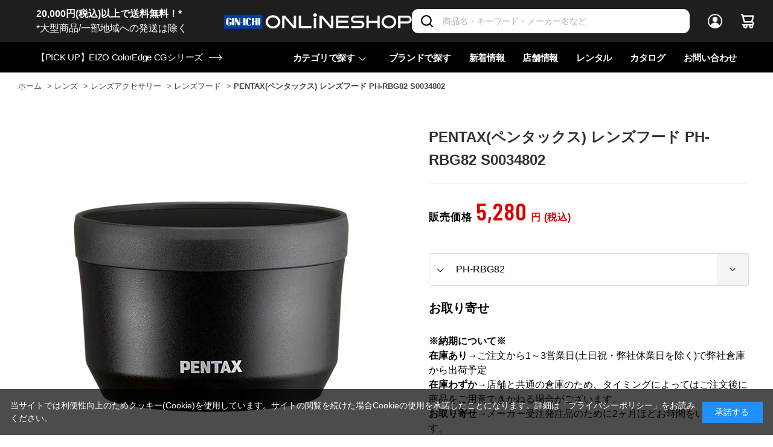

--- FILE ---
content_type: text/html; charset=utf-8
request_url: https://www.ginichi.com/shop/g/g143861/
body_size: 25686
content:
<!DOCTYPE html>
<html data-browse-mode="P" lang="ja" >
<head>
<meta charset="UTF-8">
<title>PENTAX(ペンタックス) レンズフード PH-RBG82 S0034802(PH-RBG82): レンズ 銀一オンラインショップ | 撮影用背景-プロフェッショナル映像・撮影機材専門店</title>
<link rel="canonical" href="https://www.ginichi.com/shop/g/g122751/">


<meta name="description" content="写真機材から素材まで13000点以上。ハイエンドデジタルカメラやムービー関連機材、ストロボ、スタンド、三脚、カメラバッグ、背景素材、撮影小物など豊富なラインナップで取り揃えております。PENTAX(ペンタックス) レンズフード PH-RBG82 S0034802(PH-RBG82)">
<meta name="keywords" content="143861,PENTAX(ペンタックス) レンズフード PH-RBG82 S0034802,PH-RBG82,撮影機材,映像機材,背景素材,撮影小物,カメラバッグ,通販,通信販売,オンラインショップ,買い物,ショッピング">

<meta name="wwwroot" content="" />
<meta name="rooturl" content="https://www.ginichi.com" />
<meta name="viewport" content="width=1200">
<link rel="stylesheet" type="text/css" href="https://ajax.googleapis.com/ajax/libs/jqueryui/1.12.1/themes/ui-lightness/jquery-ui.min.css">
<link rel="stylesheet" type="text/css" href="https://maxcdn.bootstrapcdn.com/font-awesome/4.7.0/css/font-awesome.min.css">
<link rel="stylesheet" type="text/css" href="/css/sys/reset.css">
<link rel="stylesheet" type="text/css" href="/css/sys/base.css">
<link rel="stylesheet" type="text/css" href="/css/sys/base_form.css">
<link rel="stylesheet" type="text/css" href="/css/sys/base_misc.css">
<link rel="stylesheet" type="text/css" href="/css/sys/layout.css">
<link rel="stylesheet" type="text/css" href="/css/sys/block_common.css">
<link rel="stylesheet" type="text/css" href="/css/sys/block_customer.css">
<link rel="stylesheet" type="text/css" href="/css/sys/block_goods.css">
<link rel="stylesheet" type="text/css" href="/css/sys/block_order.css">
<link rel="stylesheet" type="text/css" href="/css/sys/block_misc.css">
<link rel="stylesheet" type="text/css" href="/css/sys/block_store.css">
<link rel="stylesheet" type="text/css" href="/css/sys/shop_assist_common.css">
<script src="https://ajax.googleapis.com/ajax/libs/jquery/3.5.1/jquery.min.js"></script>
<script src="https://ajax.googleapis.com/ajax/libs/jqueryui/1.12.1/jquery-ui.min.js"></script>
<script src="/lib/jquery.cookie.js"></script>
<script src="/lib/jquery.balloon.js"></script>
<script src="/lib/goods/jquery.tile.min.js"></script>
<script src="/lib/modernizr-custom.js"></script>
<script src="/js/sys/tmpl.js"></script>
<script src="/js/sys/msg.js"></script>
<script src="/js/sys/sys.js"></script>
<script src="/js/sys/common.js"></script>
<script src="/js/sys/search_suggest.js"></script>
<script src="/js/sys/ui.js"></script>
<script src="https://cdn.jsdelivr.net/npm/js-cookie@2/src/js.cookie.min.js"></script>

<!-- Google Tag Manager -->
<script>(function(w,d,s,l,i){w[l]=w[l]||[];w[l].push({'gtm.start':
new Date().getTime(),event:'gtm.js'});var f=d.getElementsByTagName(s)[0],
j=d.createElement(s),dl=l!='dataLayer'?'&l='+l:'';j.async=true;j.src=
'https://www.googletagmanager.com/gtm.js?id='+i+dl;f.parentNode.insertBefore(j,f);
})(window,document,'script','dataLayer','GTM-K93WS6S');</script>
<!-- End Google Tag Manager -->


	<link rel="stylesheet" type="text/css" href="/css/usr/base.css">
<link rel="stylesheet" type="text/css" href="/css/usr/layout.css">
<link rel="stylesheet" type="text/css" href="/css/usr/block.css">
<link rel="stylesheet" type="text/css" href="/css/usr/user.css?202407191730">

<link rel="stylesheet" type="text/css" href="/css/usr/plugins.css?v=2">
<link rel="stylesheet" type="text/css" href="/css/usr/style.css?20240125">

<link rel="stylesheet" type="text/css" href="/css/usr/bootstrap-grid.css">
<link rel="stylesheet" type="text/css" href="/css/usr/bootstrap-utilities.css">

<link rel="preconnect" href="https://fonts.gstatic.com">
<link href="https://fonts.googleapis.com/css2?family=Barlow+Condensed:wght@300;400;500;600&display=swap" rel="stylesheet">

<script src="/js/usr/tmpl.js"></script>
<script src="/js/usr/msg.js"></script>
<script src="/js/usr/user.js"></script>
<script src="/lib/lazysizes.min.js"></script>

<script src="/js/usr/plugins.js?v=2"></script>
<script src="/js/usr/script.js?v=5"></script>
<script src="/js/usr/goods_history_slider.js?v=5"></script>
<script src="/js/usr/pagelink.js"></script>

<link rel="SHORTCUT ICON" href="/favicon.ico">


	<script src="/js/usr/goods.js"></script>
<link rel="stylesheet" type="text/css" href="/lightningsearch/lightningsearch.css">
<link rel="stylesheet" href="https://cdn.jsdelivr.net/npm/vue-slider-component@3.2.11/theme/default.css">
<style>
.block-thumbnail-t--goods {
  margin-right: 0;
}
div#result-info-area {
  height: auto;
}
.level1,
.level2,
.level3,
.level4 {
  width: auto;
  font-weight: 400;
}
#left-menu-contents-brand {
  height:auto;
  overflow-y: visible;
}
.ls-block-brand-tree--entry {
  height: 200px;
  overflow-y: scroll;
}
#left-menu-contents-selected-filter>ul>li>button {
	border: 1px solid #013893;
 	color: #013893;
 	background-color: #ffffff;	
}
.ls-block-category-tree--item .item-name-box {
	width: 200px !important;
	font-size: 14px;
	line-height: 16px;
}
</style>
<script src="/js/usr/paginate.js" defer></script>
<script>
function escapeHtml(str){
  str = str.replace(/&/g, '&amp;');
  str = str.replace(/>/g, '&gt;');
  str = str.replace(/</g, '&lt;');
  str = str.replace(/"/g, '&quot;');
  str = str.replace(/'/g, '&#x27;');
  str = str.replace(/`/g, '&#x60;');
  return str;
}

window.addEventListener('DOMContentLoaded', () => {
	// create element
    var newElement = document.createElement("div");
    newElement.setAttribute("class", "block-org-goods-comment");
    newElement.setAttribute("style", "order:46;");

    // content
    var newContent = document.createElement('a');
    var linkText = document.createTextNode('ご利用ガイド（納期・配送・送料について） ※ご注文前に必ずご確認ください');
    newContent.appendChild(linkText)
    newContent.setAttribute("target","_blank");
    newContent.setAttribute("rel","noopener noreferrer");
    newContent.title = 'ご利用ガイド（納期・配送・送料について） ※ご注文前に必ずご確認ください';
    newContent.href = escapeHtml('https://www.ginichi.com/shop/pages/pages_guide.aspx#gd-deliv');

    // insert content to element
    newElement.appendChild(newContent);

    // targetDiv
    var targetAreaElement = document.getElementsByClassName('block-org-goods-comment');
    // add text
    targetAreaElement[0].before(newElement);
});
</script>

<!-- etm meta -->
<meta property="etm:device" content="desktop" />
<meta property="etm:page_type" content="goods" />
<meta property="etm:cart_item" content="[]" />
<meta property="etm:attr" content="" />
<meta property="etm:goods_detail" content="{&quot;goods&quot;:&quot;143861&quot;,&quot;category&quot;:&quot;116020&quot;,&quot;name&quot;:&quot;PENTAX(ペンタックス) レンズフード PH-RBG82 S0034802&quot;,&quot;variation_name1&quot;:&quot;&quot;,&quot;variation_name2&quot;:&quot;PH-RBG82&quot;,&quot;item_code&quot;:&quot;PH-RBG82/S0034802&quot;,&quot;backorder_fg&quot;:&quot;0&quot;,&quot;s_dt&quot;:&quot;&quot;,&quot;f_dt&quot;:&quot;&quot;,&quot;release_dt&quot;:&quot;&quot;,&quot;regular&quot;:&quot;0&quot;,&quot;set_fg&quot;:&quot;0&quot;,&quot;stock_status&quot;:&quot;1&quot;,&quot;price&quot;:&quot;5280&quot;,&quot;sale_fg&quot;:&quot;false&quot;,&quot;brand&quot;:&quot;1103&quot;,&quot;brand_name&quot;:&quot;PENTAX&quot;,&quot;category_name&quot;:&quot;レンズフード&quot;}" />
<meta property="etm:goods_keyword" content="[{&quot;goods&quot;:&quot;143861&quot;,&quot;stock&quot;:&quot;143861&quot;},{&quot;goods&quot;:&quot;143861&quot;,&quot;stock&quot;:&quot;2M&quot;},{&quot;goods&quot;:&quot;143861&quot;,&quot;stock&quot;:&quot;GINICHIONLINESHOP&quot;},{&quot;goods&quot;:&quot;143861&quot;,&quot;stock&quot;:&quot;PENTAX(ペンタックス)&quot;},{&quot;goods&quot;:&quot;143861&quot;,&quot;stock&quot;:&quot;PENTAXペンタックス&quot;},{&quot;goods&quot;:&quot;143861&quot;,&quot;stock&quot;:&quot;PHRBG82&quot;},{&quot;goods&quot;:&quot;143861&quot;,&quot;stock&quot;:&quot;PH-RBG82&quot;},{&quot;goods&quot;:&quot;143861&quot;,&quot;stock&quot;:&quot;PH-RBG82/S0034802&quot;},{&quot;goods&quot;:&quot;143861&quot;,&quot;stock&quot;:&quot;PHRBG82S0034802&quot;},{&quot;goods&quot;:&quot;143861&quot;,&quot;stock&quot;:&quot;S0034802&quot;},{&quot;goods&quot;:&quot;143861&quot;,&quot;stock&quot;:&quot;レンズアクセサリー&quot;},{&quot;goods&quot;:&quot;143861&quot;,&quot;stock&quot;:&quot;レンズアクセサリー・カバー&quot;},{&quot;goods&quot;:&quot;143861&quot;,&quot;stock&quot;:&quot;レンズフード&quot;}]" />
<meta property="etm:goods_event" content="[]" />
<meta property="etm:goods_genre" content="[]" />

<script src="/js/sys/goods_ajax_cart.js"></script>
<script src="/js/sys/goods_ajax_bookmark.js"></script>
<script src="/js/sys/goods_ajax_quickview.js"></script>



<script type="text/javascript" src="//d.rcmd.jp/ginichi/item/recommend.js" charset="UTF-8"></script>
</head>
<body class="page-goods" 

		

>

<!-- Google Tag Manager (noscript) -->
<noscript><iframe src="https://www.googletagmanager.com/ns.html?id=GTM-K93WS6S"
height="0" width="0" style="display:none;visibility:hidden"></iframe></noscript>
<!-- End Google Tag Manager (noscript) -->





<div class="wrapper">
	
		
		
		
				<header id="header" class="pane-header">
  <div class="pane-header__inner">
    <div class="pane-header__upper">
      <div class="pane-header__left">
<a href="https://www.ginichi.com/shop/pages/pages_guide.aspx#gd-shipping">
<span style="color:#FFFFFF;"><b>20,000円(税込)以上で送料無料！*</b><br>*大型商品/一部地域への発送は除く</span></a>
      </div>
      <div class="pane-header__left">
        <div class="pane-header-logo"><a href="/shop"><img src="/img/usr/common/logo_oshop_w.png" alt="GIN-ICHI Corp."></a></div>
      </div>      <div class="pane-header__right">
        <div class="pane-header-search">
          <div class="block-global-search">
            <form name="frmSearch" method="get" action="/shop/goods/search.aspx">
              <input type="hidden" name="search" value="x">
              <input class="block-global-search--keyword js-suggest-search" type="text" value="" tabindex="1" id="keyword" placeholder="商品名・キーワード・メーカー名など" title="商品を検索する" name="keyword" data-suggest-submit="on" autocomplete="off">
              <button class="block-global-search--submit btn btn-default-head" type="submit" tabindex="1" name="search" value="search">
                <i class="fa fa-search" aria-hidden="true"></i>
              </button>
            </form>
          </div>
        </div>
        <div class="pane-header-menus">
          <span class="pane-header-menus-item is-login"><a href="/shop/customer/menu.aspx"><span class="u-name">ログイン</span></a></span>
          <span class="pane-header-menus-item is-cart">
            <a href="/shop/cart/cart.aspx">
              <span class="block-headernav--cart-count js-cart-count" style="display: inline;">0</span>
            </a>
          </span>
        </div>
      </div>
    </div>
    <div class="pane-header__bottom">
      <div class="pane-header-news">
<a href="https://www.ginichi.com/shop/goods/search.aspx?itemPerPage=12&keyword=CG&brand=1074"><span>【PICK UP】EIZO ColorEdge CGシリーズ</span></a>
      </div>


      <div class="pane-header-links">
        <div class="pane-header-links-item has-children">
          <a href="javascript:;">カテゴリで探す</a>
          <div class="pane-header-links-item-children">
            <div class="pane-header-links-item-children__inner">
              <div class="pane-header-sub-links js-dynamic-category" data-category="0">
              </div>
            </div>
          </div>
        </div>
        <div class="pane-header-links-item">
          <a href="/shop/brand/list.aspx">ブランドで探す </a>
        </div>
        <div class="pane-header-links-item">
          <a href="/shop/pc/0all/">新着情報</a>
        </div>
        <div class="pane-header-links-item">
          <a href="/shop/pages/studioshop.aspx">店舗情報</a>
        </div>
        <div class="pane-header-links-item">
          <a href="https://rental.ginichi.com/" target="_new" rel="noopener">レンタル</a>
        </div>
        <div class="pane-header-links-item">
          <a href="https://www.ginichi.co.jp/support/catalogue/" target="_new" rel="noopener">カタログ</a>
        </div>
        <div class="pane-header-links-item">
          <a href="/shop/contact/contact.aspx">お問い合わせ</a>
        </div>
      </div>
    </div>
  </div>
</header>
					
					
					
					
			
		
	
	
<div class="pane-topic-path">
	<div class="container">
		<div class="block-topic-path">
	<ul class="block-topic-path--list" id="bread-crumb-list" itemscope itemtype="https://schema.org/BreadcrumbList">
		<li class="block-topic-path--category-item block-topic-path--item__home" itemscope itemtype="https://schema.org/ListItem" itemprop="itemListElement">
	<a href="https://www.ginichi.com/shop/" itemprop="item">
		<span itemprop="name">ホーム</span>
	</a>
	<meta itemprop="position" content="1" />
</li>

<li class="block-topic-path--category-item" itemscope itemtype="https://schema.org/ListItem" itemprop="itemListElement">
	&gt;
	<a href="https://www.ginichi.com/shop/c/c11/?brand=1103" itemprop="item">
		<span itemprop="name">レンズ</span>
	</a>
	<meta itemprop="position" content="2" />
</li>


<li class="block-topic-path--category-item" itemscope itemtype="https://schema.org/ListItem" itemprop="itemListElement">
	&gt;
	<a href="https://www.ginichi.com/shop/c/c1160/?brand=1103" itemprop="item">
		<span itemprop="name">レンズアクセサリー</span>
	</a>
	<meta itemprop="position" content="3" />
</li>


<li class="block-topic-path--category-item" itemscope itemtype="https://schema.org/ListItem" itemprop="itemListElement">
	&gt;
	<a href="https://www.ginichi.com/shop/c/c116020/?brand=1103" itemprop="item">
		<span itemprop="name">レンズフード</span>
	</a>
	<meta itemprop="position" content="4" />
</li>


<li class="block-topic-path--category-item block-topic-path--item__current" itemscope itemtype="https://schema.org/ListItem" itemprop="itemListElement">
	&gt;
	<a href="https://www.ginichi.com/shop/g/g143861/" itemprop="item">
		<span itemprop="name">PENTAX(ペンタックス) レンズフード PH-RBG82 S0034802</span>
	</a>
	<meta itemprop="position" content="5" />
</li>


	</ul>

</div>
	</div>
</div>
<div class="pane-contents">
	<div class="container">
<!--

		<div class="pane-left-menu">
			<div id="block_of_leftmenu_top" class="block-left-menu-top">


		


</div>
<div id="block_of_categorytree" class="block-category-tree">

	<div class="item-index-menu">
		<div class="item-index-menu-entry">
			<div class="item-index-menu-title">カテゴリ</div>
			



<div class="item-index-menu-headline has-children">
<a href="/shop/c/c10/?brand=1103">カメラ</a>
</div>


<ul class="item-index-menu-navi">


<li class="item-index-menu-navi-item">
	
	<a href="javascript:;" class="has-children ">ボディのみ</a>
	
	

<ul class="item-index-menu-navi">


<li class="item-index-menu-navi-item">
	
	<a href="/shop/c/c1010/?brand=1103">ボディのみ全て</a>
	
	
	<a href="/shop/c/c101010/?brand=1103" class="">ラージセンサー</a>
	
	
</li>


<li class="item-index-menu-navi-item">
	
	
	<a href="/shop/c/c101020/?brand=1103" class="">フルサイズセンサー</a>
	
	
</li>


<li class="item-index-menu-navi-item">
	
	
	<a href="/shop/c/c101030/?brand=1103" class="">APS-Cセンサー</a>
	
	
</li>


<li class="item-index-menu-navi-item">
	
	
	<a href="/shop/c/c101040/?brand=1103" class="">マイクロフォーサーズセンサー</a>
	
	
</li>

</ul>

</li>


<li class="item-index-menu-navi-item">
	
	<a href="javascript:;" class="has-children ">レンズキット</a>
	
	

<ul class="item-index-menu-navi">


<li class="item-index-menu-navi-item">
	
	<a href="/shop/c/c1020/?brand=1103">レンズキット全て</a>
	
	
	<a href="/shop/c/c102010/?brand=1103" class="">ラージセンサー</a>
	
	
</li>


<li class="item-index-menu-navi-item">
	
	
	<a href="/shop/c/c102020/?brand=1103" class="">フルサイズセンサー</a>
	
	
</li>


<li class="item-index-menu-navi-item">
	
	
	<a href="/shop/c/c102030/?brand=1103" class="">APS-Cセンサー</a>
	
	
</li>


<li class="item-index-menu-navi-item">
	
	
	<a href="/shop/c/c102040/?brand=1103" class="">マイクロフォーサーズセンサー</a>
	
	
</li>

</ul>

</li>


<li class="item-index-menu-navi-item">
	
	<a href="javascript:;" class="has-children ">他カメラ(シネマ・フィルム・コンパクト)</a>
	
	

<ul class="item-index-menu-navi">


<li class="item-index-menu-navi-item">
	
	<a href="/shop/c/c1030/?brand=1103">他カメラ(シネマ・フィルム・コンパクト)全て</a>
	
	
	<a href="/shop/c/c103010/?brand=1103" class="">コンパクトカメラ</a>
	
	
</li>


<li class="item-index-menu-navi-item">
	
	
	<a href="/shop/c/c103020/?brand=1103" class="">シネマ/ハンディーカメラ</a>
	
	
</li>


<li class="item-index-menu-navi-item">
	
	
	<a href="/shop/c/c103030/?brand=1103" class="">フィルムカメラ</a>
	
	
</li>

</ul>

</li>


<li class="item-index-menu-navi-item">
	
	<a href="javascript:;" class="has-children ">ドローン</a>
	
	

<ul class="item-index-menu-navi">


<li class="item-index-menu-navi-item">
	
	<a href="/shop/c/c1050/?brand=1103">ドローン全て</a>
	
	
	<a href="/shop/c/c105010/?brand=1103" class="">ドローン(本体)</a>
	
	
</li>


<li class="item-index-menu-navi-item">
	
	
	<a href="/shop/c/c105020/?brand=1103" class="">バッテリー/チャージャー</a>
	
	
</li>


<li class="item-index-menu-navi-item">
	
	
	<a href="/shop/c/c105030/?brand=1103" class="">コントローラー/グリップ</a>
	
	
</li>


<li class="item-index-menu-navi-item">
	
	
	<a href="/shop/c/c105040/?brand=1103" class="">保証プラン(ドローン)</a>
	
	
</li>


<li class="item-index-menu-navi-item">
	
	
	<a href="/shop/c/c105050/?brand=1103" class="">関連アクセサリー(ドローン)</a>
	
	
</li>

</ul>

</li>


<li class="item-index-menu-navi-item">
	
	<a href="javascript:;" class="has-children ">スマートフォン用機材</a>
	
	

<ul class="item-index-menu-navi">


<li class="item-index-menu-navi-item">
	
	<a href="/shop/c/c1060/?brand=1103">スマートフォン用機材全て</a>
	
	
	<a href="javascript:;" class="has-children ">スマートフォンケース</a>
	
	

<ul class="item-index-menu-navi">


<li class="item-index-menu-navi-item">
	
	<a href="/shop/c/c106010/?brand=1103">スマートフォンケース全て</a>
	
	
	<a href="/shop/c/c10601010/?brand=1103" class="">iPhone用</a>
	
	
</li>


<li class="item-index-menu-navi-item">
	
	
	<a href="/shop/c/c10601020/?brand=1103" class="">Android用</a>
	
	
</li>

</ul>

</li>


<li class="item-index-menu-navi-item">
	
	
	<a href="/shop/c/c106020/?brand=1103" class="">スタンド/マウント</a>
	
	
</li>


<li class="item-index-menu-navi-item">
	
	
	<a href="/shop/c/c106030/?brand=1103" class="">リグ/キット/ケージ</a>
	
	
</li>


<li class="item-index-menu-navi-item">
	
	
	<a href="/shop/c/c106040/?brand=1103" class="">スマートフォン用マイク</a>
	
	
</li>


<li class="item-index-menu-navi-item">
	
	
	<a href="/shop/c/c106050/?brand=1103" class="">スマートフォンマウント</a>
	
	
</li>


<li class="item-index-menu-navi-item">
	
	
	<a href="/shop/c/c106060/?brand=1103" class="">その他アクセサリー</a>
	
	
</li>

</ul>

</li>


<li class="item-index-menu-navi-item">
	
	<a href="javascript:;" class="has-children ">アクション/Webカメラ</a>
	
	

<ul class="item-index-menu-navi">


<li class="item-index-menu-navi-item">
	
	<a href="/shop/c/c1070/?brand=1103">アクション/Webカメラ全て</a>
	
	
	<a href="/shop/c/c107010/?brand=1103" class="">カメラ本体</a>
	
	
</li>


<li class="item-index-menu-navi-item">
	
	
	<a href="/shop/c/c107011/?brand=1103" class="">バッテリー/チャージャー</a>
	
	
</li>


<li class="item-index-menu-navi-item">
	
	
	<a href="/shop/c/c107020/?brand=1103" class="">オプション/アクセサリー</a>
	
	
</li>


<li class="item-index-menu-navi-item">
	
	
	<a href="/shop/c/c107050/?brand=1103" class="">保証プラン</a>
	
	
</li>

</ul>

</li>


<li class="item-index-menu-navi-item">
	
	<a href="javascript:;" class="has-children ">PTZ・リモートカメラ</a>
	
	

<ul class="item-index-menu-navi">


<li class="item-index-menu-navi-item">
	
	<a href="/shop/c/c1080/?brand=1103">PTZ・リモートカメラ全て</a>
	
	
	<a href="/shop/c/c108010/?brand=1103" class="">カメラ本体</a>
	
	
</li>


<li class="item-index-menu-navi-item">
	
	
	<a href="/shop/c/c108020/?brand=1103" class="">アクセサリー</a>
	
	
</li>

</ul>

</li>


<li class="item-index-menu-navi-item">
	
	<a href="javascript:;" class="has-children ">カメラアクセサリー</a>
	
	

<ul class="item-index-menu-navi">


<li class="item-index-menu-navi-item">
	
	<a href="/shop/c/c1090/?brand=1103">カメラアクセサリー全て</a>
	
	
	<a href="/shop/c/c109010/?brand=1103" class="">ボディキャップ/シューカバー</a>
	
	
</li>


<li class="item-index-menu-navi-item">
	
	
	<a href="/shop/c/c109020/?brand=1103" class="">アイピース/ファインダー他</a>
	
	
</li>


<li class="item-index-menu-navi-item">
	
	
	<a href="javascript:;" class="has-children ">バッテリー/チャージャー</a>
	
	

<ul class="item-index-menu-navi">


<li class="item-index-menu-navi-item">
	
	<a href="/shop/c/c109040/?brand=1103">バッテリー/チャージャー全て</a>
	
	
	<a href="/shop/c/c10904010/?brand=1103" class="">バッテリー本体</a>
	
	
</li>


<li class="item-index-menu-navi-item">
	
	
	<a href="/shop/c/c10904020/?brand=1103" class="">チャージャー</a>
	
	
</li>


<li class="item-index-menu-navi-item">
	
	
	<a href="/shop/c/c10904030/?brand=1103" class="">バッテリー関連アクセサリー</a>
	
	
</li>

</ul>

</li>


<li class="item-index-menu-navi-item">
	
	
	<a href="/shop/c/c109050/?brand=1103" class="">グリップ/ハンドル</a>
	
	
</li>


<li class="item-index-menu-navi-item">
	
	
	<a href="/shop/c/c109060/?brand=1103" class="">ケーブル/リモコン/レリーズ</a>
	
	
</li>


<li class="item-index-menu-navi-item">
	
	
	<a href="/shop/c/c109070/?brand=1103" class="">トランスミッター</a>
	
	
</li>


<li class="item-index-menu-navi-item">
	
	
	<a href="/shop/c/c109080/?brand=1103" class="">カメラ用ケース</a>
	
	
</li>


<li class="item-index-menu-navi-item">
	
	
	<a href="/shop/c/c109090/?brand=1103" class="">その他アクセサリー</a>
	
	
</li>

</ul>

</li>

</ul>



<div class="item-index-menu-headline has-children">
<a href="/shop/c/c11/?brand=1103">レンズ</a>
</div>


<ul class="item-index-menu-navi">


<li class="item-index-menu-navi-item">
	
	<a href="javascript:;" class="has-children ">単焦点レンズ</a>
	
	

<ul class="item-index-menu-navi">


<li class="item-index-menu-navi-item">
	
	<a href="/shop/c/c1111/?brand=1103">単焦点レンズ全て</a>
	
	
	<a href="/shop/c/c111105/?brand=1103" class="">～16mm/超広角</a>
	
	
</li>


<li class="item-index-menu-navi-item">
	
	
	<a href="/shop/c/c111110/?brand=1103" class="">17mm～/広角</a>
	
	
</li>


<li class="item-index-menu-navi-item">
	
	
	<a href="/shop/c/c111115/?brand=1103" class="">24mm～/準広角</a>
	
	
</li>


<li class="item-index-menu-navi-item">
	
	
	<a href="/shop/c/c111117/?brand=1103" class="">35mm～/広角標準</a>
	
	
</li>


<li class="item-index-menu-navi-item">
	
	
	<a href="/shop/c/c111120/?brand=1103" class="">45mm～/標準</a>
	
	
</li>


<li class="item-index-menu-navi-item">
	
	
	<a href="/shop/c/c111130/?brand=1103" class="">85mm～/中望遠</a>
	
	
</li>


<li class="item-index-menu-navi-item">
	
	
	<a href="/shop/c/c111140/?brand=1103" class="">200mm～/超望遠</a>
	
	
</li>

</ul>

</li>


<li class="item-index-menu-navi-item">
	
	<a href="javascript:;" class="has-children ">ズームレンズ</a>
	
	

<ul class="item-index-menu-navi">


<li class="item-index-menu-navi-item">
	
	<a href="/shop/c/c1112/?brand=1103">ズームレンズ全て</a>
	
	
	<a href="/shop/c/c111205/?brand=1103" class="">ズームレンズ(広角)</a>
	
	
</li>


<li class="item-index-menu-navi-item">
	
	
	<a href="/shop/c/c111206/?brand=1103" class="">ズームレンズ(標準)</a>
	
	
</li>


<li class="item-index-menu-navi-item">
	
	
	<a href="/shop/c/c111210/?brand=1103" class="">ズームレンズ(高倍率)</a>
	
	
</li>


<li class="item-index-menu-navi-item">
	
	
	<a href="/shop/c/c111220/?brand=1103" class="">ズームレンズ(望遠)</a>
	
	
</li>


<li class="item-index-menu-navi-item">
	
	
	<a href="/shop/c/c111230/?brand=1103" class="">ズームレンズ(超望遠)</a>
	
	
</li>

</ul>

</li>


<li class="item-index-menu-navi-item">
	
	<a href="javascript:;" class="has-children ">シネレンズ</a>
	
	

<ul class="item-index-menu-navi">


<li class="item-index-menu-navi-item">
	
	<a href="/shop/c/c1120/?brand=1103">シネレンズ全て</a>
	
	
	<a href="" class="">ズーム(シネレンズ)</a>
	
	
</li>


<li class="item-index-menu-navi-item">
	
	
	<a href="javascript:;" class="has-children ">単焦点(シネレンズ)</a>
	
	

<ul class="item-index-menu-navi">


<li class="item-index-menu-navi-item">
	
	<a href="/shop/c/c112020/?brand=1103">単焦点(シネレンズ)全て</a>
	
	
	<a href="/shop/c/c11202010/?brand=1103" class="">～25mm/単焦点シネマレンズ</a>
	
	
</li>


<li class="item-index-menu-navi-item">
	
	
	<a href="/shop/c/c11202020/?brand=1103" class="">～33mm/単焦点シネマレンズ</a>
	
	
</li>


<li class="item-index-menu-navi-item">
	
	
	<a href="/shop/c/c11202030/?brand=1103" class="">～40mm/単焦点シネマレンズ</a>
	
	
</li>


<li class="item-index-menu-navi-item">
	
	
	<a href="/shop/c/c11202040/?brand=1103" class="">50mm～/単焦点シネマレンズ</a>
	
	
</li>

</ul>

</li>


<li class="item-index-menu-navi-item">
	
	
	<a href="/shop/c/c112030/?brand=1103" class="">マクロレンズ(シネマ)</a>
	
	
</li>


<li class="item-index-menu-navi-item">
	
	
	<a href="/shop/c/c112040/?brand=1103" class="">レンズセット(シネマ)</a>
	
	
</li>


<li class="item-index-menu-navi-item">
	
	
	<a href="/shop/c/c112050/?brand=1103" class="">アダプター(シネマ)</a>
	
	
</li>

</ul>

</li>


<li class="item-index-menu-navi-item">
	
	<a href="javascript:;" class="has-children ">マクロ・ティルト・魚眼</a>
	
	

<ul class="item-index-menu-navi">


<li class="item-index-menu-navi-item">
	
	<a href="/shop/c/c1121/?brand=1103">マクロ・ティルト・魚眼全て</a>
	
	
	<a href="/shop/c/c112110/?brand=1103" class="">マクロレンズ</a>
	
	
</li>


<li class="item-index-menu-navi-item">
	
	
	<a href="/shop/c/c112120/?brand=1103" class="">ティルト/シフトレンズ</a>
	
	
</li>


<li class="item-index-menu-navi-item">
	
	
	<a href="/shop/c/c112130/?brand=1103" class="">VR/魚眼レンズ</a>
	
	
</li>

</ul>

</li>


<li class="item-index-menu-navi-item">
	
	<a href="javascript:;" class="has-children ">アダプター・フィルター</a>
	
	

<ul class="item-index-menu-navi">


<li class="item-index-menu-navi-item">
	
	<a href="/shop/c/c1140/?brand=1103">アダプター・フィルター全て</a>
	
	
	<a href="/shop/c/c114010/?brand=1103" class="">アダプター・コンバーター</a>
	
	
</li>


<li class="item-index-menu-navi-item">
	
	
	<a href="/shop/c/c114020/?brand=1103" class="">コンバーター/エクステンダー</a>
	
	
</li>


<li class="item-index-menu-navi-item">
	
	
	<a href="javascript:;" class="has-children ">フィルター(レンズ用)</a>
	
	

<ul class="item-index-menu-navi">


<li class="item-index-menu-navi-item">
	
	<a href="/shop/c/c114030/?brand=1103">フィルター(レンズ用)全て</a>
	
	
	<a href="/shop/c/c11403010/?brand=1103" class="">ND</a>
	
	
</li>


<li class="item-index-menu-navi-item">
	
	
	<a href="/shop/c/c11403020/?brand=1103" class="">PL(偏光)</a>
	
	
</li>


<li class="item-index-menu-navi-item">
	
	
	<a href="/shop/c/c11403030/?brand=1103" class="">クロス/UV</a>
	
	
</li>


<li class="item-index-menu-navi-item">
	
	
	<a href="/shop/c/c11403040/?brand=1103" class="">ソフト</a>
	
	
</li>


<li class="item-index-menu-navi-item">
	
	
	<a href="/shop/c/c11403050/?brand=1103" class="">保護フィルム/ガラス</a>
	
	
</li>


<li class="item-index-menu-navi-item">
	
	
	<a href="/shop/c/c11403060/?brand=1103" class="">フィルター関連他</a>
	
	
</li>

</ul>

</li>

</ul>

</li>


<li class="item-index-menu-navi-item">
	
	<a href="/shop/c/c1150/?brand=1103" class="">双眼鏡・ルーペ</a>
	
	
</li>


<li class="item-index-menu-navi-item">
	
	<a href="javascript:;" class="has-children ">レンズアクセサリー</a>
	
	

<ul class="item-index-menu-navi">


<li class="item-index-menu-navi-item">
	
	<a href="/shop/c/c1160/?brand=1103">レンズアクセサリー全て</a>
	
	
	<a href="/shop/c/c116010/?brand=1103" class="">レンズキャップ</a>
	
	
</li>


<li class="item-index-menu-navi-item">
	
	
	<a href="/shop/c/c116020/?brand=1103" class=" is-opened">レンズフード</a>
	
	
</li>


<li class="item-index-menu-navi-item">
	
	
	<a href="/shop/c/c116030/?brand=1103" class="">レンズプレート/フット他</a>
	
	
</li>


<li class="item-index-menu-navi-item">
	
	
	<a href="javascript:;" class="has-children ">レンズカバー</a>
	
	

<ul class="item-index-menu-navi">


<li class="item-index-menu-navi-item">
	
	<a href="/shop/c/c116040/?brand=1103">レンズカバー全て</a>
	
	
	<a href="/shop/c/c11604010/?brand=1103" class="">カバー（レンズ用）</a>
	
	
</li>


<li class="item-index-menu-navi-item">
	
	
	<a href="/shop/c/c11604020/?brand=1103" class="">カバー（テレコンバーター用）</a>
	
	
</li>

</ul>

</li>


<li class="item-index-menu-navi-item">
	
	
	<a href="/shop/c/c116050/?brand=1103" class="">レンズ用アクセサリー他</a>
	
	
</li>


<li class="item-index-menu-navi-item">
	
	
	<a href="/shop/c/c116060/?brand=1103" class="">フードハット</a>
	
	
</li>

</ul>

</li>

</ul>



<div class="item-index-menu-headline has-children">
<a href="/shop/c/c14/?brand=1103">撮影スタンド・スタジオ用品</a>
</div>


<ul class="item-index-menu-navi">


<li class="item-index-menu-navi-item">
	
	<a href="javascript:;" class="has-children ">スタンド本体</a>
	
	

<ul class="item-index-menu-navi">


<li class="item-index-menu-navi-item">
	
	<a href="/shop/c/c1410/?brand=1103">スタンド本体全て</a>
	
	
	<a href="/shop/c/c141010/?brand=1103" class="">大型スタンド</a>
	
	
</li>


<li class="item-index-menu-navi-item">
	
	
	<a href="/shop/c/c141020/?brand=1103" class="">ライトスタンド</a>
	
	
</li>


<li class="item-index-menu-navi-item">
	
	
	<a href="/shop/c/c141030/?brand=1103" class="">センチュリースタンド</a>
	
	
</li>


<li class="item-index-menu-navi-item">
	
	
	<a href="/shop/c/c141031/?brand=1103" class="">キャスター/ローラー付きスタンド</a>
	
	
</li>


<li class="item-index-menu-navi-item">
	
	
	<a href="/shop/c/c141040/?brand=1103" class="">スタジオ用大型スタンド</a>
	
	
</li>


<li class="item-index-menu-navi-item">
	
	
	<a href="/shop/c/c141050/?brand=1103" class="">ブームスタンド</a>
	
	
</li>


<li class="item-index-menu-navi-item">
	
	
	<a href="/shop/c/c141060/?brand=1103" class="">ロースタンド</a>
	
	
</li>

</ul>

</li>


<li class="item-index-menu-navi-item">
	
	<a href="javascript:;" class="has-children ">スタンド関連アクセサリー</a>
	
	

<ul class="item-index-menu-navi">


<li class="item-index-menu-navi-item">
	
	<a href="/shop/c/c1411/?brand=1103">スタンド関連アクセサリー全て</a>
	
	
	<a href="/shop/c/c141110/?brand=1103" class="">スタンドウエイト</a>
	
	
</li>


<li class="item-index-menu-navi-item">
	
	
	<a href="/shop/c/c141111/?brand=1103" class="">アーム/ブーム</a>
	
	
</li>


<li class="item-index-menu-navi-item">
	
	
	<a href="javascript:;" class="has-children ">ダボ・アダプター</a>
	
	

<ul class="item-index-menu-navi">


<li class="item-index-menu-navi-item">
	
	<a href="/shop/c/c141120/?brand=1103">ダボ・アダプター全て</a>
	
	
	<a href="/shop/c/c14112010/?brand=1103" class="">ダボ</a>
	
	
</li>


<li class="item-index-menu-navi-item">
	
	
	<a href="/shop/c/c14112020/?brand=1103" class="">ダボ受け</a>
	
	
</li>


<li class="item-index-menu-navi-item">
	
	
	<a href="/shop/c/c14112030/?brand=1103" class="">アンブレラホルダー</a>
	
	
</li>


<li class="item-index-menu-navi-item">
	
	
	<a href="/shop/c/c14112040/?brand=1103" class="">変換ネジ/アダプター</a>
	
	
</li>


<li class="item-index-menu-navi-item">
	
	
	<a href="/shop/c/c14112050/?brand=1103" class="">スタンド用アダプター</a>
	
	
</li>

</ul>

</li>


<li class="item-index-menu-navi-item">
	
	
	<a href="/shop/c/c141130/?brand=1103" class="">スタンド用バッグ・ケース</a>
	
	
</li>


<li class="item-index-menu-navi-item">
	
	
	<a href="/shop/c/c141140/?brand=1103" class="">スタンド関連アクセサリー</a>
	
	
</li>

</ul>

</li>


<li class="item-index-menu-navi-item">
	
	<a href="javascript:;" class="has-children ">クランプ・固定アーム</a>
	
	

<ul class="item-index-menu-navi">


<li class="item-index-menu-navi-item">
	
	<a href="/shop/c/c1430/?brand=1103">クランプ・固定アーム全て</a>
	
	
	<a href="/shop/c/c143010/?brand=1103" class="">クランプ/グリップ</a>
	
	
</li>


<li class="item-index-menu-navi-item">
	
	
	<a href="/shop/c/c143020/?brand=1103" class="">クリップ</a>
	
	
</li>


<li class="item-index-menu-navi-item">
	
	
	<a href="/shop/c/c143030/?brand=1103" class="">吸盤マウント/サクションカップ</a>
	
	
</li>


<li class="item-index-menu-navi-item">
	
	
	<a href="/shop/c/c143040/?brand=1103" class="">固定ワックス</a>
	
	
</li>


<li class="item-index-menu-navi-item">
	
	
	<a href="/shop/c/c143050/?brand=1103" class="">小型アーム</a>
	
	
</li>


<li class="item-index-menu-navi-item">
	
	
	<a href="/shop/c/c143060/?brand=1103" class="">マジックアーム</a>
	
	
</li>

</ul>

</li>


<li class="item-index-menu-navi-item">
	
	<a href="javascript:;" class="has-children ">スタジオ設営用品</a>
	
	

<ul class="item-index-menu-navi">


<li class="item-index-menu-navi-item">
	
	<a href="/shop/c/c1460/?brand=1103">スタジオ設営用品全て</a>
	
	
	<a href="javascript:;" class="has-children ">テープ</a>
	
	

<ul class="item-index-menu-navi">


<li class="item-index-menu-navi-item">
	
	<a href="/shop/c/c146010/?brand=1103">テープ全て</a>
	
	
	<a href="/shop/c/c14601010/?brand=1103" class="">紙テープ</a>
	
	
</li>


<li class="item-index-menu-navi-item">
	
	
	<a href="/shop/c/c14601020/?brand=1103" class="">布・ビニールテープ</a>
	
	
</li>

</ul>

</li>


<li class="item-index-menu-navi-item">
	
	
	<a href="/shop/c/c146020/?brand=1103" class="">カート・台車・脚立</a>
	
	
</li>


<li class="item-index-menu-navi-item">
	
	
	<a href="javascript:;" class="has-children ">撮影キット・撮影台</a>
	
	

<ul class="item-index-menu-navi">


<li class="item-index-menu-navi-item">
	
	<a href="/shop/c/c146030/?brand=1103">撮影キット・撮影台全て</a>
	
	
	<a href="/shop/c/c14603010/?brand=1103" class="">撮影キット・撮影台</a>
	
	
</li>


<li class="item-index-menu-navi-item">
	
	
	<a href="/shop/c/c14603020/?brand=1103" class="">撮影台・セットホース</a>
	
	
</li>

</ul>

</li>


<li class="item-index-menu-navi-item">
	
	
	<a href="/shop/c/c146040/?brand=1103" class="">カラビナ/スタジオ用品他</a>
	
	
</li>

</ul>

</li>


<li class="item-index-menu-navi-item">
	
	<a href="javascript:;" class="has-children ">防湿庫/清掃用品</a>
	
	

<ul class="item-index-menu-navi">


<li class="item-index-menu-navi-item">
	
	<a href="/shop/c/c1480/?brand=1103">防湿庫/清掃用品全て</a>
	
	
	<a href="javascript:;" class="has-children ">防湿庫/乾燥剤</a>
	
	

<ul class="item-index-menu-navi">


<li class="item-index-menu-navi-item">
	
	<a href="/shop/c/c148010/?brand=1103">防湿庫/乾燥剤全て</a>
	
	
	<a href="/shop/c/c14801010/?brand=1103" class="">防湿庫</a>
	
	
</li>


<li class="item-index-menu-navi-item">
	
	
	<a href="/shop/c/c14801020/?brand=1103" class="">乾燥剤/ドライボックス</a>
	
	
</li>


<li class="item-index-menu-navi-item">
	
	
	<a href="/shop/c/c14801030/?brand=1103" class="">防水アイテム</a>
	
	
</li>

</ul>

</li>


<li class="item-index-menu-navi-item">
	
	
	<a href="javascript:;" class="has-children ">清掃用品</a>
	
	

<ul class="item-index-menu-navi">


<li class="item-index-menu-navi-item">
	
	<a href="/shop/c/c148020/?brand=1103">清掃用品全て</a>
	
	
	<a href="/shop/c/c14802010/?brand=1103" class="">クリーナー/クロス</a>
	
	
</li>


<li class="item-index-menu-navi-item">
	
	
	<a href="/shop/c/c14802020/?brand=1103" class="">ブロアー/ブラシ</a>
	
	
</li>


<li class="item-index-menu-navi-item">
	
	
	<a href="/shop/c/c14802030/?brand=1103" class="">クリーニングキット</a>
	
	
</li>


<li class="item-index-menu-navi-item">
	
	
	<a href="/shop/c/c14802040/?brand=1103" class="">その他清掃用品</a>
	
	
</li>


<li class="item-index-menu-navi-item">
	
	
	<a href="/shop/c/c14802050/?brand=1103" class="">液晶保護ガラス/フィルター</a>
	
	
</li>

</ul>

</li>

</ul>

</li>

</ul>



<div class="item-index-menu-headline has-children">
<a href="/shop/c/c15/?brand=1103">三脚・一脚・雲台</a>
</div>


<ul class="item-index-menu-navi">


<li class="item-index-menu-navi-item">
	
	<a href="javascript:;" class="has-children ">三脚(写真用)</a>
	
	

<ul class="item-index-menu-navi">


<li class="item-index-menu-navi-item">
	
	<a href="/shop/c/c1510/?brand=1103">三脚(写真用)全て</a>
	
	
	<a href="/shop/c/c151020/?brand=1103" class="">雲台+脚(写真用)</a>
	
	
</li>


<li class="item-index-menu-navi-item">
	
	
	<a href="/shop/c/c151040/?brand=1103" class="">脚のみ(写真用)</a>
	
	
</li>

</ul>

</li>


<li class="item-index-menu-navi-item">
	
	<a href="javascript:;" class="has-children ">三脚(ムービー用)</a>
	
	

<ul class="item-index-menu-navi">


<li class="item-index-menu-navi-item">
	
	<a href="/shop/c/c1520/?brand=1103">三脚(ムービー用)全て</a>
	
	
	<a href="/shop/c/c152010/?brand=1103" class="">雲台+脚(ムービー用)</a>
	
	
</li>


<li class="item-index-menu-navi-item">
	
	
	<a href="/shop/c/c152011/?brand=1103" class="">雲台+脚+スプレッダー(ムービー用)</a>
	
	
</li>


<li class="item-index-menu-navi-item">
	
	
	<a href="/shop/c/c152030/?brand=1103" class="">脚のみ(ムービー用)</a>
	
	
</li>

</ul>

</li>


<li class="item-index-menu-navi-item">
	
	<a href="javascript:;" class="has-children ">雲台</a>
	
	

<ul class="item-index-menu-navi">


<li class="item-index-menu-navi-item">
	
	<a href="/shop/c/c1521/?brand=1103">雲台全て</a>
	
	
	<a href="/shop/c/c152110/?brand=1103" class="">自由雲台・ボール雲台</a>
	
	
</li>


<li class="item-index-menu-navi-item">
	
	
	<a href="/shop/c/c152120/?brand=1103" class="">3way雲台</a>
	
	
</li>


<li class="item-index-menu-navi-item">
	
	
	<a href="/shop/c/c152130/?brand=1103" class="">ビデオ雲台</a>
	
	
</li>


<li class="item-index-menu-navi-item">
	
	
	<a href="/shop/c/c152140/?brand=1103" class="">ギア・ジンバル雲台</a>
	
	
</li>


<li class="item-index-menu-navi-item">
	
	
	<a href="/shop/c/c152150/?brand=1103" class="">雲台・他</a>
	
	
</li>

</ul>

</li>


<li class="item-index-menu-navi-item">
	
	<a href="javascript:;" class="has-children ">一脚</a>
	
	

<ul class="item-index-menu-navi">


<li class="item-index-menu-navi-item">
	
	<a href="/shop/c/c1530/?brand=1103">一脚全て</a>
	
	
	<a href="/shop/c/c153010/?brand=1103" class="">一脚(スタンドなし)</a>
	
	
</li>


<li class="item-index-menu-navi-item">
	
	
	<a href="/shop/c/c153020/?brand=1103" class="">一脚(スタンド付き)</a>
	
	
</li>

</ul>

</li>


<li class="item-index-menu-navi-item">
	
	<a href="/shop/c/c1540/?brand=1103" class="">ミニ三脚</a>
	
	
</li>


<li class="item-index-menu-navi-item">
	
	<a href="javascript:;" class="has-children ">一脚/三脚関連アクセサリー</a>
	
	

<ul class="item-index-menu-navi">


<li class="item-index-menu-navi-item">
	
	<a href="/shop/c/c1550/?brand=1103">一脚/三脚関連アクセサリー全て</a>
	
	
	<a href="/shop/c/c155010/?brand=1103" class="">Lプレート/ブラケット</a>
	
	
</li>


<li class="item-index-menu-navi-item">
	
	
	<a href="/shop/c/c155020/?brand=1103" class="">ベース/クイックシュー</a>
	
	
</li>


<li class="item-index-menu-navi-item">
	
	
	<a href="/shop/c/c155030/?brand=1103" class="">取り付ネジ/パーツ他</a>
	
	
</li>


<li class="item-index-menu-navi-item">
	
	
	<a href="/shop/c/c155050/?brand=1103" class="">ポール/センターコラム/パン棒</a>
	
	
</li>


<li class="item-index-menu-navi-item">
	
	
	<a href="/shop/c/c155060/?brand=1103" class="">石突き/スパイク</a>
	
	
</li>


<li class="item-index-menu-navi-item">
	
	
	<a href="/shop/c/c155061/?brand=1103" class="">スプレッダー/ドリー/キャスター</a>
	
	
</li>


<li class="item-index-menu-navi-item">
	
	
	<a href="/shop/c/c155070/?brand=1103" class="">アダプター/レベラー</a>
	
	
</li>


<li class="item-index-menu-navi-item">
	
	
	<a href="/shop/c/c155090/?brand=1103" class="">一脚/三脚アクセサリー他</a>
	
	
</li>

</ul>

</li>


<li class="item-index-menu-navi-item">
	
	<a href="javascript:;" class="has-children "> 三脚/一脚バッグ・カバー</a>
	
	

<ul class="item-index-menu-navi">


<li class="item-index-menu-navi-item">
	
	<a href="/shop/c/c1590/?brand=1103"> 三脚/一脚バッグ・カバー全て</a>
	
	
	<a href="/shop/c/c159010/?brand=1103" class="">一脚/三脚バッグ</a>
	
	
</li>


<li class="item-index-menu-navi-item">
	
	
	<a href="/shop/c/c159020/?brand=1103" class="">一脚/三脚カバー</a>
	
	
</li>


<li class="item-index-menu-navi-item">
	
	
	<a href="/shop/c/c159030/?brand=1103" class="">ストラップ/エプロン</a>
	
	
</li>

</ul>

</li>

</ul>



<div class="item-index-menu-headline has-children">
<a href="/shop/c/c16/?brand=1103">機材サポート・リグ・システム</a>
</div>


<ul class="item-index-menu-navi">


<li class="item-index-menu-navi-item">
	
	<a href="javascript:;" class="has-children ">特機・スライダー・ジンバル</a>
	
	

<ul class="item-index-menu-navi">


<li class="item-index-menu-navi-item">
	
	<a href="/shop/c/c1620/?brand=1103">特機・スライダー・ジンバル全て</a>
	
	
	<a href="javascript:;" class="has-children ">ジンバル</a>
	
	

<ul class="item-index-menu-navi">


<li class="item-index-menu-navi-item">
	
	<a href="/shop/c/c162010/?brand=1103">ジンバル全て</a>
	
	
	<a href="/shop/c/c16201010/?brand=1103" class="">ジンバル(本体)</a>
	
	
</li>


<li class="item-index-menu-navi-item">
	
	
	<a href="/shop/c/c16201020/?brand=1103" class="">ジンバル関連アクセサリー</a>
	
	
</li>


<li class="item-index-menu-navi-item">
	
	
	<a href="/shop/c/c16201030/?brand=1103" class="">保証プラン(ジンバル)</a>
	
	
</li>

</ul>

</li>


<li class="item-index-menu-navi-item">
	
	
	<a href="" class="">レール・ジブ・クレーン</a>
	
	
</li>


<li class="item-index-menu-navi-item">
	
	
	<a href="javascript:;" class="has-children ">マスター・フィールドモニター</a>
	
	

<ul class="item-index-menu-navi">


<li class="item-index-menu-navi-item">
	
	<a href="/shop/c/c162030/?brand=1103">マスター・フィールドモニター全て</a>
	
	
	<a href="/shop/c/c16203010/?brand=1103" class="">モニター本体</a>
	
	
</li>


<li class="item-index-menu-navi-item">
	
	
	<a href="/shop/c/c16203020/?brand=1103" class="">フィールドモニター関連アクセサリー</a>
	
	
</li>


<li class="item-index-menu-navi-item">
	
	
	<a href="/shop/c/c16203030/?brand=1103" class="">マスターモニター関連</a>
	
	
</li>

</ul>

</li>


<li class="item-index-menu-navi-item">
	
	
	<a href="/shop/c/c162040/?brand=1103" class="">バッテリーブラケット/ケーブル</a>
	
	
</li>


<li class="item-index-menu-navi-item">
	
	
	<a href="/shop/c/c162050/?brand=1103" class="">特機関連アクセサリー</a>
	
	
</li>

</ul>

</li>


<li class="item-index-menu-navi-item">
	
	<a href="javascript:;" class="has-children ">サポートプレート・ネジ</a>
	
	

<ul class="item-index-menu-navi">


<li class="item-index-menu-navi-item">
	
	<a href="/shop/c/c1630/?brand=1103">サポートプレート・ネジ全て</a>
	
	
	<a href="/shop/c/c163010/?brand=1103" class="">カメラサポートプレート</a>
	
	
</li>


<li class="item-index-menu-navi-item">
	
	
	<a href="/shop/c/c163020/?brand=1103" class="">チーズプレート</a>
	
	
</li>


<li class="item-index-menu-navi-item">
	
	
	<a href="/shop/c/c163030/?brand=1103" class="">ネジ・スクリュー・六角</a>
	
	
</li>

</ul>

</li>


<li class="item-index-menu-navi-item">
	
	<a href="javascript:;" class="has-children ">レンズサポート</a>
	
	

<ul class="item-index-menu-navi">


<li class="item-index-menu-navi-item">
	
	<a href="/shop/c/c1640/?brand=1103">レンズサポート全て</a>
	
	
	<a href="/shop/c/c164001/?brand=1103" class="">レンズサポート</a>
	
	
</li>


<li class="item-index-menu-navi-item">
	
	
	<a href="/shop/c/c164010/?brand=1103" class="">ロッド</a>
	
	
</li>


<li class="item-index-menu-navi-item">
	
	
	<a href="/shop/c/c164020/?brand=1103" class="">ロッドアダプター</a>
	
	
</li>

</ul>

</li>


<li class="item-index-menu-navi-item">
	
	<a href="javascript:;" class="has-children ">カメラ・モニターケージ</a>
	
	

<ul class="item-index-menu-navi">


<li class="item-index-menu-navi-item">
	
	<a href="/shop/c/c1650/?brand=1103">カメラ・モニターケージ全て</a>
	
	
	<a href="/shop/c/c165010/?brand=1103" class="">カメラケージ</a>
	
	
</li>


<li class="item-index-menu-navi-item">
	
	
	<a href="/shop/c/c165011/?brand=1103" class="">カメラケージ(シネカメラ)</a>
	
	
</li>


<li class="item-index-menu-navi-item">
	
	
	<a href="/shop/c/c165012/?brand=1103" class="">カメラケージ(アクションカメラ)</a>
	
	
</li>


<li class="item-index-menu-navi-item">
	
	
	<a href="/shop/c/c165014/?brand=1103" class="">カメラケージキット</a>
	
	
</li>


<li class="item-index-menu-navi-item">
	
	
	<a href="/shop/c/c165015/?brand=1103" class="">モニターケージ・リグ</a>
	
	
</li>

</ul>

</li>


<li class="item-index-menu-navi-item">
	
	<a href="javascript:;" class="has-children ">サポートリグ</a>
	
	

<ul class="item-index-menu-navi">


<li class="item-index-menu-navi-item">
	
	<a href="/shop/c/c1670/?brand=1103">サポートリグ全て</a>
	
	
	<a href="/shop/c/c167010/?brand=1103" class="">グリップ/ハンドル</a>
	
	
</li>


<li class="item-index-menu-navi-item">
	
	
	<a href="/shop/c/c167020/?brand=1103" class="">アーム・ボールヘッド・ロゼット</a>
	
	
</li>


<li class="item-index-menu-navi-item">
	
	
	<a href="/shop/c/c167030/?brand=1103" class="">ショルダーシステム</a>
	
	
</li>


<li class="item-index-menu-navi-item">
	
	
	<a href="/shop/c/c167040/?brand=1103" class="">ケーブルクランプ</a>
	
	
</li>


<li class="item-index-menu-navi-item">
	
	
	<a href="/shop/c/c167050/?brand=1103" class="">アタッチメント・コールドシュー</a>
	
	
</li>

</ul>

</li>


<li class="item-index-menu-navi-item">
	
	<a href="javascript:;" class="has-children ">フォローフォーカス</a>
	
	

<ul class="item-index-menu-navi">


<li class="item-index-menu-navi-item">
	
	<a href="/shop/c/c1680/?brand=1103">フォローフォーカス全て</a>
	
	
	<a href="/shop/c/c168010/?brand=1103" class="">フォローフォーカス</a>
	
	
</li>


<li class="item-index-menu-navi-item">
	
	
	<a href="/shop/c/c168020/?brand=1103" class="">ギア</a>
	
	
</li>


<li class="item-index-menu-navi-item">
	
	
	<a href="/shop/c/c168030/?brand=1103" class="">ケーブル(フォローフォーカス)</a>
	
	
</li>


<li class="item-index-menu-navi-item">
	
	
	<a href="/shop/c/c168040/?brand=1103" class="">関連アクセサリー(フォローフォーカス)</a>
	
	
</li>

</ul>

</li>


<li class="item-index-menu-navi-item">
	
	<a href="javascript:;" class="has-children ">バッテリープレート</a>
	
	

<ul class="item-index-menu-navi">


<li class="item-index-menu-navi-item">
	
	<a href="/shop/c/c1691/?brand=1103">バッテリープレート全て</a>
	
	
	<a href="/shop/c/c169110/?brand=1103" class="">Vマウント(プレート)</a>
	
	
</li>


<li class="item-index-menu-navi-item">
	
	
	<a href="/shop/c/c169112/?brand=1103" class="">ゴールドマウント(プレート)</a>
	
	
</li>


<li class="item-index-menu-navi-item">
	
	
	<a href="/shop/c/c169120/?brand=1103" class="">他バッテリーアクセ</a>
	
	
</li>


<li class="item-index-menu-navi-item">
	
	
	<a href="/shop/c/c169130/?brand=1103" class="">バッテリーホルダー</a>
	
	
</li>

</ul>

</li>


<li class="item-index-menu-navi-item">
	
	<a href="/shop/c/c1692/?brand=1103" class="">接続ケーブル</a>
	
	
</li>


<li class="item-index-menu-navi-item">
	
	<a href="javascript:;" class="has-children ">マットボックス/シェード</a>
	
	

<ul class="item-index-menu-navi">


<li class="item-index-menu-navi-item">
	
	<a href="/shop/c/c1693/?brand=1103">マットボックス/シェード全て</a>
	
	
	<a href="/shop/c/c169310/?brand=1103" class="">マットボックス</a>
	
	
</li>


<li class="item-index-menu-navi-item">
	
	
	<a href="/shop/c/c169320/?brand=1103" class="">ステップダウン/インサートリング</a>
	
	
</li>


<li class="item-index-menu-navi-item">
	
	
	<a href="/shop/c/c169340/?brand=1103" class="">フレーム/アタッチメント</a>
	
	
</li>


<li class="item-index-menu-navi-item">
	
	
	<a href="/shop/c/c169341/?brand=1103" class="">フィルター(角型)</a>
	
	
</li>


<li class="item-index-menu-navi-item">
	
	
	<a href="/shop/c/c169350/?brand=1103" class="">マットボックス他アクセサリー</a>
	
	
</li>

</ul>

</li>

</ul>



<div class="item-index-menu-headline has-children">
<a href="/shop/c/c17/?brand=1103">モニター・プリンター・編集</a>
</div>


<ul class="item-index-menu-navi">


<li class="item-index-menu-navi-item">
	
	<a href="javascript:;" class="has-children ">カラーマネジメントモニター</a>
	
	

<ul class="item-index-menu-navi">


<li class="item-index-menu-navi-item">
	
	<a href="/shop/c/c1710/?brand=1103">カラーマネジメントモニター全て</a>
	
	
	<a href="/shop/c/c171010/?brand=1103" class="">モニター(本体)</a>
	
	
</li>


<li class="item-index-menu-navi-item">
	
	
	<a href="/shop/c/c171020/?brand=1103" class="">モニター(関連アクセサリー)</a>
	
	
</li>


<li class="item-index-menu-navi-item">
	
	
	<a href="/shop/c/c171030/?brand=1103" class="">キャリブレーションセンサー/測色器</a>
	
	
</li>

</ul>

</li>


<li class="item-index-menu-navi-item">
	
	<a href="javascript:;" class="has-children ">プリンター・カラーチャート</a>
	
	

<ul class="item-index-menu-navi">


<li class="item-index-menu-navi-item">
	
	<a href="/shop/c/c1711/?brand=1103">プリンター・カラーチャート全て</a>
	
	
	<a href="/shop/c/c171110/?brand=1103" class="">プリンター(本体)</a>
	
	
</li>


<li class="item-index-menu-navi-item">
	
	
	<a href="/shop/c/c171120/?brand=1103" class="">カラーチャート/色評価ライト</a>
	
	
</li>


<li class="item-index-menu-navi-item">
	
	
	<a href="javascript:;" class="has-children "> 印刷・用紙・インク</a>
	
	

<ul class="item-index-menu-navi">


<li class="item-index-menu-navi-item">
	
	<a href="/shop/c/c171130/?brand=1103"> 印刷・用紙・インク全て</a>
	
	
	<a href="/shop/c/c17113010/?brand=1103" class="">ペーパー</a>
	
	
</li>


<li class="item-index-menu-navi-item">
	
	
	<a href="/shop/c/c17113020/?brand=1103" class="">ロール紙</a>
	
	
</li>


<li class="item-index-menu-navi-item">
	
	
	<a href="/shop/c/c17113030/?brand=1103" class="">インク</a>
	
	
</li>


<li class="item-index-menu-navi-item">
	
	
	<a href="/shop/c/c17113040/?brand=1103" class="">フィルム関連用品</a>
	
	
</li>

</ul>

</li>


<li class="item-index-menu-navi-item">
	
	
	<a href="/shop/c/c171150/?brand=1103" class="">写真整理・フィルム関連</a>
	
	
</li>

</ul>

</li>


<li class="item-index-menu-navi-item">
	
	<a href="javascript:;" class="has-children ">編集・配信・伝送</a>
	
	

<ul class="item-index-menu-navi">


<li class="item-index-menu-navi-item">
	
	<a href="/shop/c/c1720/?brand=1103">編集・配信・伝送全て</a>
	
	
	<a href="javascript:;" class="has-children ">ビデオミキサー/スイッチャー</a>
	
	

<ul class="item-index-menu-navi">


<li class="item-index-menu-navi-item">
	
	<a href="/shop/c/c172010/?brand=1103">ビデオミキサー/スイッチャー全て</a>
	
	
	<a href="/shop/c/c17201010/?brand=1103" class="">スイッチャー/ミキサー(本体)</a>
	
	
</li>


<li class="item-index-menu-navi-item">
	
	
	<a href="/shop/c/c17201020/?brand=1103" class="">スイッチャー/ミキサー(関連アクセサリー)</a>
	
	
</li>

</ul>

</li>


<li class="item-index-menu-navi-item">
	
	
	<a href="javascript:;" class="has-children ">PC周辺デバイス</a>
	
	

<ul class="item-index-menu-navi">


<li class="item-index-menu-navi-item">
	
	<a href="/shop/c/c172030/?brand=1103">PC周辺デバイス全て</a>
	
	
	<a href="/shop/c/c17203010/?brand=1103" class="">マスターモニター</a>
	
	
</li>


<li class="item-index-menu-navi-item">
	
	
	<a href="/shop/c/c17203020/?brand=1103" class="">ディスプレイアダプター</a>
	
	
</li>


<li class="item-index-menu-navi-item">
	
	
	<a href="/shop/c/c17203030/?brand=1103" class="">ドッキングステーション/USBハブ</a>
	
	
</li>


<li class="item-index-menu-navi-item">
	
	
	<a href="/shop/c/c17203040/?brand=1103" class="">ドッグ/マルチアダプター</a>
	
	
</li>


<li class="item-index-menu-navi-item">
	
	
	<a href="/shop/c/c17203050/?brand=1103" class="">変換アダプター/ケーブル(PC関連)</a>
	
	
</li>


<li class="item-index-menu-navi-item">
	
	
	<a href="/shop/c/c17203060/?brand=1103" class="">編集用デバイス</a>
	
	
</li>


<li class="item-index-menu-navi-item">
	
	
	<a href="/shop/c/c17203070/?brand=1103" class="">PCモニター/キーボード用スタンド</a>
	
	
</li>

</ul>

</li>

</ul>

</li>


<li class="item-index-menu-navi-item">
	
	<a href="/shop/c/c1730/?brand=1103" class="">タイムコード</a>
	
	
</li>


<li class="item-index-menu-navi-item">
	
	<a href="/shop/c/c1740/?brand=1103" class="">コンバーター</a>
	
	
</li>


<li class="item-index-menu-navi-item">
	
	<a href="/shop/c/c1750/?brand=1103" class="">伝送システム</a>
	
	
</li>


<li class="item-index-menu-navi-item">
	
	<a href="/shop/c/c1760/?brand=1103" class="">ソフトウェア・書籍</a>
	
	
</li>

</ul>



<div class="item-index-menu-headline has-children">
<a href="/shop/c/c30/?brand=1103">ライト/照明機材</a>
</div>


<ul class="item-index-menu-navi">


<li class="item-index-menu-navi-item">
	
	<a href="javascript:;" class="has-children ">ストロボ</a>
	
	

<ul class="item-index-menu-navi">


<li class="item-index-menu-navi-item">
	
	<a href="/shop/c/c3010/?brand=1103">ストロボ全て</a>
	
	
	<a href="javascript:;" class="has-children ">モノブロックストロボ</a>
	
	

<ul class="item-index-menu-navi">


<li class="item-index-menu-navi-item">
	
	<a href="/shop/c/c301010/?brand=1103">モノブロックストロボ全て</a>
	
	
	<a href="/shop/c/c30101010/?brand=1103" class="">ACタイプ(モノブロックストロボ)</a>
	
	
</li>


<li class="item-index-menu-navi-item">
	
	
	<a href="/shop/c/c30101020/?brand=1103" class="">バッテリータイプ(モノブロックストロボ)</a>
	
	
</li>

</ul>

</li>


<li class="item-index-menu-navi-item">
	
	
	<a href="javascript:;" class="has-children ">ジェネレーターストロボ</a>
	
	

<ul class="item-index-menu-navi">


<li class="item-index-menu-navi-item">
	
	<a href="/shop/c/c301030/?brand=1103">ジェネレーターストロボ全て</a>
	
	
	<a href="/shop/c/c30103010/?brand=1103" class="">ジェネレーター</a>
	
	
</li>


<li class="item-index-menu-navi-item">
	
	
	<a href="/shop/c/c30103020/?brand=1103" class="">ヘッド</a>
	
	
</li>


<li class="item-index-menu-navi-item">
	
	
	<a href="/shop/c/c30103030/?brand=1103" class="">関連ケーブル(ジェネレーター)</a>
	
	
</li>


<li class="item-index-menu-navi-item">
	
	
	<a href="/shop/c/c30103040/?brand=1103" class="">アクセサリー</a>
	
	
</li>

</ul>

</li>

</ul>

</li>


<li class="item-index-menu-navi-item">
	
	<a href="javascript:;" class="has-children ">ストロボ関連アクセサリー</a>
	
	

<ul class="item-index-menu-navi">


<li class="item-index-menu-navi-item">
	
	<a href="/shop/c/c3011/?brand=1103">ストロボ関連アクセサリー全て</a>
	
	
	<a href="javascript:;" class="has-children ">ソフトボックス</a>
	
	

<ul class="item-index-menu-navi">


<li class="item-index-menu-navi-item">
	
	<a href="/shop/c/c301110/?brand=1103">ソフトボックス全て</a>
	
	
	<a href="/shop/c/c30111010/?brand=1103" class="">正方形・スクエア型</a>
	
	
</li>


<li class="item-index-menu-navi-item">
	
	
	<a href="/shop/c/c30111020/?brand=1103" class="">長方形型</a>
	
	
</li>


<li class="item-index-menu-navi-item">
	
	
	<a href="/shop/c/c30111030/?brand=1103" class="">オクタ型</a>
	
	
</li>


<li class="item-index-menu-navi-item">
	
	
	<a href="/shop/c/c30111040/?brand=1103" class="">ランタン型</a>
	
	
</li>


<li class="item-index-menu-navi-item">
	
	
	<a href="/shop/c/c30111050/?brand=1103" class="">パラボリック型</a>
	
	
</li>


<li class="item-index-menu-navi-item">
	
	
	<a href="/shop/c/c30111060/?brand=1103" class="">ストリップ型</a>
	
	
</li>

</ul>

</li>


<li class="item-index-menu-navi-item">
	
	
	<a href="javascript:;" class="has-children ">ソフトボックス用アクセサリー</a>
	
	

<ul class="item-index-menu-navi">


<li class="item-index-menu-navi-item">
	
	<a href="/shop/c/c301111/?brand=1103">ソフトボックス用アクセサリー全て</a>
	
	
	<a href="/shop/c/c30111101/?brand=1103" class="">グリッド</a>
	
	
</li>


<li class="item-index-menu-navi-item">
	
	
	<a href="/shop/c/c30111102/?brand=1103" class="">ディフューザー</a>
	
	
</li>


<li class="item-index-menu-navi-item">
	
	
	<a href="/shop/c/c30111103/?brand=1103" class="">ストリップ/マスク</a>
	
	
</li>


<li class="item-index-menu-navi-item">
	
	
	<a href="/shop/c/c30111104/?brand=1103" class="">交換用ロッド</a>
	
	
</li>


<li class="item-index-menu-navi-item">
	
	
	<a href="/shop/c/c30111106/?brand=1103" class="">他アクセサリー</a>
	
	
</li>

</ul>

</li>


<li class="item-index-menu-navi-item">
	
	
	<a href="javascript:;" class="has-children ">アンブレラ</a>
	
	

<ul class="item-index-menu-navi">


<li class="item-index-menu-navi-item">
	
	<a href="/shop/c/c301120/?brand=1103">アンブレラ全て</a>
	
	
	<a href="/shop/c/c30112001/?brand=1103" class="">アンブレラ(ホワイト)</a>
	
	
</li>


<li class="item-index-menu-navi-item">
	
	
	<a href="/shop/c/c30112002/?brand=1103" class="">アンブレラ(シルバー)</a>
	
	
</li>


<li class="item-index-menu-navi-item">
	
	
	<a href="/shop/c/c30112003/?brand=1103" class="">アンブレラ(他)</a>
	
	
</li>


<li class="item-index-menu-navi-item">
	
	
	<a href="/shop/c/c30112010/?brand=1103" class="">アンブレラ用アクセサリー他</a>
	
	
</li>

</ul>

</li>


<li class="item-index-menu-navi-item">
	
	
	<a href="javascript:;" class="has-children ">リフレクター/バーンドア他</a>
	
	

<ul class="item-index-menu-navi">


<li class="item-index-menu-navi-item">
	
	<a href="/shop/c/c301130/?brand=1103">リフレクター/バーンドア他全て</a>
	
	
	<a href="/shop/c/c30113010/?brand=1103" class="">リフレクター/シャワー</a>
	
	
</li>


<li class="item-index-menu-navi-item">
	
	
	<a href="/shop/c/c30113020/?brand=1103" class="">バーンドア/フレネルレンズ</a>
	
	
</li>


<li class="item-index-menu-navi-item">
	
	
	<a href="/shop/c/c30113030/?brand=1103" class="">スヌート・グリッド・ドーム</a>
	
	
</li>

</ul>

</li>


<li class="item-index-menu-navi-item">
	
	
	<a href="javascript:;" class="has-children ">バッテリー/コマンダー/ケーブル</a>
	
	

<ul class="item-index-menu-navi">


<li class="item-index-menu-navi-item">
	
	<a href="/shop/c/c301150/?brand=1103">バッテリー/コマンダー/ケーブル全て</a>
	
	
	<a href="/shop/c/c30115010/?brand=1103" class="">バッテリー/チャージャー</a>
	
	
</li>


<li class="item-index-menu-navi-item">
	
	
	<a href="/shop/c/c30115020/?brand=1103" class="">コマンダー</a>
	
	
</li>


<li class="item-index-menu-navi-item">
	
	
	<a href="/shop/c/c30115030/?brand=1103" class="">ケーブル</a>
	
	
</li>

</ul>

</li>


<li class="item-index-menu-navi-item">
	
	
	<a href="javascript:;" class="has-children ">スピードリング/インサート/スタンドアダプター</a>
	
	

<ul class="item-index-menu-navi">


<li class="item-index-menu-navi-item">
	
	<a href="/shop/c/c301170/?brand=1103">スピードリング/インサート/スタンドアダプター全て</a>
	
	
	<a href="/shop/c/c30117010/?brand=1103" class="">スピードリング</a>
	
	
</li>


<li class="item-index-menu-navi-item">
	
	
	<a href="/shop/c/c30117020/?brand=1103" class="">インサート金具</a>
	
	
</li>


<li class="item-index-menu-navi-item">
	
	
	<a href="/shop/c/c30117030/?brand=1103" class="">アダプター他</a>
	
	
</li>

</ul>

</li>


<li class="item-index-menu-navi-item">
	
	
	<a href="javascript:;" class="has-children ">消耗品/ランプ/ガラスグローブ</a>
	
	

<ul class="item-index-menu-navi">


<li class="item-index-menu-navi-item">
	
	<a href="/shop/c/c301180/?brand=1103">消耗品/ランプ/ガラスグローブ全て</a>
	
	
	<a href="/shop/c/c30118010/?brand=1103" class="">消耗品/ランプ</a>
	
	
</li>


<li class="item-index-menu-navi-item">
	
	
	<a href="/shop/c/c30118020/?brand=1103" class="">ガラスグローブ</a>
	
	
</li>

</ul>

</li>


<li class="item-index-menu-navi-item">
	
	
	<a href="/shop/c/c301190/?brand=1103" class="">ストロボバッグ・ケース</a>
	
	
</li>

</ul>

</li>


<li class="item-index-menu-navi-item">
	
	<a href="javascript:;" class="has-children ">クリップオンストロボ</a>
	
	

<ul class="item-index-menu-navi">


<li class="item-index-menu-navi-item">
	
	<a href="/shop/c/c3013/?brand=1103">クリップオンストロボ全て</a>
	
	
	<a href="/shop/c/c301310/?brand=1103" class="">クリップオンストロボ(本体)</a>
	
	
</li>


<li class="item-index-menu-navi-item">
	
	
	<a href="/shop/c/c301320/?brand=1103" class="">チャージャー/バッテリー（クリップオンストロボ)</a>
	
	
</li>


<li class="item-index-menu-navi-item">
	
	
	<a href="/shop/c/c301330/?brand=1103" class="">アダプター/リング</a>
	
	
</li>


<li class="item-index-menu-navi-item">
	
	
	<a href="/shop/c/c301340/?brand=1103" class="">ソフトボックス/ディフューザー</a>
	
	
</li>


<li class="item-index-menu-navi-item">
	
	
	<a href="/shop/c/c301350/?brand=1103" class="">カラーフィルター/グリッド</a>
	
	
</li>


<li class="item-index-menu-navi-item">
	
	
	<a href="/shop/c/c301360/?brand=1103" class="">関連アクセサリー(クリップオンストロボ)</a>
	
	
</li>

</ul>

</li>


<li class="item-index-menu-navi-item">
	
	<a href="javascript:;" class="has-children ">LEDライト</a>
	
	

<ul class="item-index-menu-navi">


<li class="item-index-menu-navi-item">
	
	<a href="/shop/c/c3020/?brand=1103">LEDライト全て</a>
	
	
	<a href="javascript:;" class="has-children ">スタジLEDオライト</a>
	
	

<ul class="item-index-menu-navi">


<li class="item-index-menu-navi-item">
	
	<a href="/shop/c/c302010/?brand=1103">スタジLEDオライト全て</a>
	
	
	<a href="/shop/c/c30201010/?brand=1103" class="">スタジオLEDライト(デイライト)</a>
	
	
</li>


<li class="item-index-menu-navi-item">
	
	
	<a href="/shop/c/c30201020/?brand=1103" class="">スタジオLEDライト(バイカラー)</a>
	
	
</li>


<li class="item-index-menu-navi-item">
	
	
	<a href="/shop/c/c30201030/?brand=1103" class="">スタジオLEDライト(フルカラー)</a>
	
	
</li>

</ul>

</li>


<li class="item-index-menu-navi-item">
	
	
	<a href="javascript:;" class="has-children ">LEDライト関連アクセサリー</a>
	
	

<ul class="item-index-menu-navi">


<li class="item-index-menu-navi-item">
	
	<a href="/shop/c/c302012/?brand=1103">LEDライト関連アクセサリー全て</a>
	
	
	<a href="/shop/c/c30201210/?brand=1103" class="">ソフトボックス(LEDライト)</a>
	
	
</li>


<li class="item-index-menu-navi-item">
	
	
	<a href="/shop/c/c30201211/?brand=1103" class="">フレネルレンズ/バーンドア(LEDライト)</a>
	
	
</li>


<li class="item-index-menu-navi-item">
	
	
	<a href="/shop/c/c30201220/?brand=1103" class="">リフレクター(LEDライト)</a>
	
	
</li>


<li class="item-index-menu-navi-item">
	
	
	<a href="/shop/c/c30201230/?brand=1103" class="">ケーブル/コントローラー(LEDライト)</a>
	
	
</li>


<li class="item-index-menu-navi-item">
	
	
	<a href="/shop/c/c30201240/?brand=1103" class="">バッテリー/ACアダプター(LEDライト)</a>
	
	
</li>


<li class="item-index-menu-navi-item">
	
	
	<a href="/shop/c/c30201250/?brand=1103" class="">他アクセサリー(LEDライト)</a>
	
	
</li>

</ul>

</li>


<li class="item-index-menu-navi-item">
	
	
	<a href="javascript:;" class="has-children ">パネル/リングライト</a>
	
	

<ul class="item-index-menu-navi">


<li class="item-index-menu-navi-item">
	
	<a href="/shop/c/c302020/?brand=1103">パネル/リングライト全て</a>
	
	
	<a href="/shop/c/c30202010/?brand=1103" class="">パネル/リングライト(本体)</a>
	
	
</li>


<li class="item-index-menu-navi-item">
	
	
	<a href="/shop/c/c30202020/?brand=1103" class="">パネル/リングライト(関連アクセサリー)</a>
	
	
</li>

</ul>

</li>


<li class="item-index-menu-navi-item">
	
	
	<a href="javascript:;" class="has-children ">チューブライト</a>
	
	

<ul class="item-index-menu-navi">


<li class="item-index-menu-navi-item">
	
	<a href="/shop/c/c302030/?brand=1103">チューブライト全て</a>
	
	
	<a href="/shop/c/c30203010/?brand=1103" class="">チューブライト(本体)</a>
	
	
</li>


<li class="item-index-menu-navi-item">
	
	
	<a href="/shop/c/c30203020/?brand=1103" class="">チューブライト(関連アクセサリー)</a>
	
	
</li>

</ul>

</li>


<li class="item-index-menu-navi-item">
	
	
	<a href="javascript:;" class="has-children ">フレキシブルライト</a>
	
	

<ul class="item-index-menu-navi">


<li class="item-index-menu-navi-item">
	
	<a href="/shop/c/c302040/?brand=1103">フレキシブルライト全て</a>
	
	
	<a href="/shop/c/c30204010/?brand=1103" class="">フレキシブルライト(本体)</a>
	
	
</li>


<li class="item-index-menu-navi-item">
	
	
	<a href="/shop/c/c30204020/?brand=1103" class="">フレキシブルライト(関連アクセサリー)</a>
	
	
</li>

</ul>

</li>


<li class="item-index-menu-navi-item">
	
	
	<a href="javascript:;" class="has-children ">小型LEDライト</a>
	
	

<ul class="item-index-menu-navi">


<li class="item-index-menu-navi-item">
	
	<a href="/shop/c/c302050/?brand=1103">小型LEDライト全て</a>
	
	
	<a href="/shop/c/c30205010/?brand=1103" class="">小型LEDライト（本体)</a>
	
	
</li>


<li class="item-index-menu-navi-item">
	
	
	<a href="/shop/c/c30205011/?brand=1103" class="">小型LEDライト(アクセサリ）</a>
	
	
</li>

</ul>

</li>


<li class="item-index-menu-navi-item">
	
	
	<a href="/shop/c/c302060/?brand=1103" class="">他LEDライト</a>
	
	
</li>

</ul>

</li>


<li class="item-index-menu-navi-item">
	
	<a href="javascript:;" class="has-children ">照明用フィルター</a>
	
	

<ul class="item-index-menu-navi">


<li class="item-index-menu-navi-item">
	
	<a href="/shop/c/c3030/?brand=1103">照明用フィルター全て</a>
	
	
	<a href="/shop/c/c303010/?brand=1103" class="">色温度変換(照明用)</a>
	
	
</li>


<li class="item-index-menu-navi-item">
	
	
	<a href="/shop/c/c303020/?brand=1103" class="">色効果(照明用)</a>
	
	
</li>


<li class="item-index-menu-navi-item">
	
	
	<a href="/shop/c/c303030/?brand=1103" class="">照明用関連フィルター他</a>
	
	
</li>

</ul>

</li>


<li class="item-index-menu-navi-item">
	
	<a href="javascript:;" class="has-children ">レフ・ディフューザー</a>
	
	

<ul class="item-index-menu-navi">


<li class="item-index-menu-navi-item">
	
	<a href="/shop/c/c3040/?brand=1103">レフ・ディフューザー全て</a>
	
	
	<a href="/shop/c/c304010/?brand=1103" class="">ロール(巻き)</a>
	
	
</li>


<li class="item-index-menu-navi-item">
	
	
	<a href="/shop/c/c304020/?brand=1103" class="">フレーム</a>
	
	
</li>


<li class="item-index-menu-navi-item">
	
	
	<a href="/shop/c/c304030/?brand=1103" class="">カポック/エスレンコア</a>
	
	
</li>


<li class="item-index-menu-navi-item">
	
	
	<a href="/shop/c/c304040/?brand=1103" class="">折りたたみ式レフ</a>
	
	
</li>


<li class="item-index-menu-navi-item">
	
	
	<a href="javascript:;" class="has-children ">布製品</a>
	
	

<ul class="item-index-menu-navi">


<li class="item-index-menu-navi-item">
	
	<a href="/shop/c/c304050/?brand=1103">布製品全て</a>
	
	
	<a href="/shop/c/c30405010/?brand=1103" class="">暗幕</a>
	
	
</li>


<li class="item-index-menu-navi-item">
	
	
	<a href="/shop/c/c30405020/?brand=1103" class="">紗幕</a>
	
	
</li>

</ul>

</li>


<li class="item-index-menu-navi-item">
	
	
	<a href="javascript:;" class="has-children ">エフェクト/効果</a>
	
	

<ul class="item-index-menu-navi">


<li class="item-index-menu-navi-item">
	
	<a href="/shop/c/c304060/?brand=1103">エフェクト/効果全て</a>
	
	
	<a href="/shop/c/c30406010/?brand=1103" class="">エフェクト/効果(本体)</a>
	
	
</li>


<li class="item-index-menu-navi-item">
	
	
	<a href="/shop/c/c30406020/?brand=1103" class="">エフェクト/効果(関連アクセサリー)</a>
	
	
</li>

</ul>

</li>

</ul>

</li>


<li class="item-index-menu-navi-item">
	
	<a href="javascript:;" class="has-children ">露出計/カラーメーター</a>
	
	

<ul class="item-index-menu-navi">


<li class="item-index-menu-navi-item">
	
	<a href="/shop/c/c3050/?brand=1103">露出計/カラーメーター全て</a>
	
	
	<a href="/shop/c/c305010/?brand=1103" class="">露出計/カラーメーター(本体)</a>
	
	
</li>


<li class="item-index-menu-navi-item">
	
	
	<a href="/shop/c/c305020/?brand=1103" class="">露出計/カラーメーター(アクセサリー)</a>
	
	
</li>

</ul>

</li>


<li class="item-index-menu-navi-item">
	
	<a href="javascript:;" class="has-children ">他照明・スポットライト・ランプ</a>
	
	

<ul class="item-index-menu-navi">


<li class="item-index-menu-navi-item">
	
	<a href="/shop/c/c3060/?brand=1103">他照明・スポットライト・ランプ全て</a>
	
	
	<a href="/shop/c/c306010/?brand=1103" class="">スポットライト</a>
	
	
</li>


<li class="item-index-menu-navi-item">
	
	
	<a href="/shop/c/c306020/?brand=1103" class="">ランプ</a>
	
	
</li>

</ul>

</li>

</ul>



<div class="item-index-menu-headline has-children">
<a href="/shop/c/c40/?brand=1103">撮影用背景(ペーパー・布他)</a>
</div>


<ul class="item-index-menu-navi">


<li class="item-index-menu-navi-item">
	
	<a href="javascript:;" class="has-children ">背景紙(セットペーパー)</a>
	
	

<ul class="item-index-menu-navi">


<li class="item-index-menu-navi-item">
	
	<a href="/shop/c/c4010/?brand=1103">背景紙(セットペーパー)全て</a>
	
	
	<a href="/shop/c/c401010/?brand=1103" class="">ハーフ 1.36mx11m</a>
	
	
</li>


<li class="item-index-menu-navi-item">
	
	
	<a href="/shop/c/c401020/?brand=1103" class="">ハーフ 1.36mx2.5m</a>
	
	
</li>


<li class="item-index-menu-navi-item">
	
	
	<a href="/shop/c/c401030/?brand=1103" class="">フル 2.72mx11m</a>
	
	
</li>


<li class="item-index-menu-navi-item">
	
	
	<a href="/shop/c/c401040/?brand=1103" class="">フル 2.72mx25m</a>
	
	
</li>


<li class="item-index-menu-navi-item">
	
	
	<a href="/shop/c/c401050/?brand=1103" class="">ワイド 3.56mx15m</a>
	
	
</li>


<li class="item-index-menu-navi-item">
	
	
	<a href="/shop/c/c401060/?brand=1103" class="">ワイド 3.56mx30.5m</a>
	
	
</li>


<li class="item-index-menu-navi-item">
	
	
	<a href="/shop/c/c401080/?brand=1103" class="">フル2M 2.00mx11m</a>
	
	
</li>


<li class="item-index-menu-navi-item">
	
	
	<a href="/shop/c/c401090/?brand=1103" class="">フル2M 2.00mx25m</a>
	
	
</li>

</ul>

</li>


<li class="item-index-menu-navi-item">
	
	<a href="javascript:;" class="has-children ">背景素材(ペーパー)</a>
	
	

<ul class="item-index-menu-navi">


<li class="item-index-menu-navi-item">
	
	<a href="/shop/c/c4020/?brand=1103">背景素材(ペーパー)全て</a>
	
	
	<a href="/shop/c/c402010/?brand=1103" class="">ウールペーパー</a>
	
	
</li>


<li class="item-index-menu-navi-item">
	
	
	<a href="/shop/c/c402020/?brand=1103" class="">加工紙(無地/柄)</a>
	
	
</li>


<li class="item-index-menu-navi-item">
	
	
	<a href="javascript:;" class="has-children ">壁紙</a>
	
	

<ul class="item-index-menu-navi">


<li class="item-index-menu-navi-item">
	
	<a href="/shop/c/c402030/?brand=1103">壁紙全て</a>
	
	
	<a href="/shop/c/c40203010/?brand=1103" class="">シンプル</a>
	
	
</li>


<li class="item-index-menu-navi-item">
	
	
	<a href="/shop/c/c40203020/?brand=1103" class="">木目/レンガ/タイル</a>
	
	
</li>


<li class="item-index-menu-navi-item">
	
	
	<a href="/shop/c/c40203030/?brand=1103" class="">ムラ/抽象画</a>
	
	
</li>


<li class="item-index-menu-navi-item">
	
	
	<a href="/shop/c/c40203040/?brand=1103" class="">和柄/その他</a>
	
	
</li>

</ul>

</li>

</ul>

</li>


<li class="item-index-menu-navi-item">
	
	<a href="javascript:;" class="has-children ">メラミンボード</a>
	
	

<ul class="item-index-menu-navi">


<li class="item-index-menu-navi-item">
	
	<a href="/shop/c/c4030/?brand=1103">メラミンボード全て</a>
	
	
	<a href="javascript:;" class="has-children ">3x6サイズ(900x1800)</a>
	
	

<ul class="item-index-menu-navi">


<li class="item-index-menu-navi-item">
	
	<a href="/shop/c/c403010/?brand=1103">3x6サイズ(900x1800)全て</a>
	
	
	<a href="/shop/c/c40301010/?brand=1103" class="">3x6サイズ(黒/白/グレー)</a>
	
	
</li>


<li class="item-index-menu-navi-item">
	
	
	<a href="/shop/c/c40301020/?brand=1103" class="">3x6サイズ(他カラー)</a>
	
	
</li>


<li class="item-index-menu-navi-item">
	
	
	<a href="/shop/c/c40301030/?brand=1103" class="">3x6サイズ 木目調</a>
	
	
</li>


<li class="item-index-menu-navi-item">
	
	
	<a href="/shop/c/c40301040/?brand=1103" class="">3x6サイズ(大理石/その他)</a>
	
	
</li>

</ul>

</li>


<li class="item-index-menu-navi-item">
	
	
	<a href="javascript:;" class="has-children ">4x8サイズ(1200x2400)</a>
	
	

<ul class="item-index-menu-navi">


<li class="item-index-menu-navi-item">
	
	<a href="/shop/c/c403020/?brand=1103">4x8サイズ(1200x2400)全て</a>
	
	
	<a href="/shop/c/c40302010/?brand=1103" class="">4x8サイズ(黒/白/グレー)</a>
	
	
</li>


<li class="item-index-menu-navi-item">
	
	
	<a href="/shop/c/c40302020/?brand=1103" class="">4x8サイズ(他カラー)</a>
	
	
</li>


<li class="item-index-menu-navi-item">
	
	
	<a href="/shop/c/c40302030/?brand=1103" class="">4x8サイズ(木目調)</a>
	
	
</li>


<li class="item-index-menu-navi-item">
	
	
	<a href="/shop/c/c40302040/?brand=1103" class="">4x8サイズ(大理石/その他)</a>
	
	
</li>

</ul>

</li>

</ul>

</li>


<li class="item-index-menu-navi-item">
	
	<a href="javascript:;" class="has-children ">アクリルボード/塩ビニール</a>
	
	

<ul class="item-index-menu-navi">


<li class="item-index-menu-navi-item">
	
	<a href="/shop/c/c4040/?brand=1103">アクリルボード/塩ビニール全て</a>
	
	
	<a href="/shop/c/c404010/?brand=1103" class="">アクリル乳半/白/黒/クリア</a>
	
	
</li>


<li class="item-index-menu-navi-item">
	
	
	<a href="/shop/c/c404020/?brand=1103" class="">アクリルカラー</a>
	
	
</li>


<li class="item-index-menu-navi-item">
	
	
	<a href="/shop/c/c404030/?brand=1103" class="">アクリルミラー/柄加工</a>
	
	
</li>


<li class="item-index-menu-navi-item">
	
	
	<a href="javascript:;" class="has-children ">塩ビシート(ビニール)</a>
	
	

<ul class="item-index-menu-navi">


<li class="item-index-menu-navi-item">
	
	<a href="/shop/c/c404040/?brand=1103">塩ビシート(ビニール)全て</a>
	
	
	<a href="/shop/c/c40404010/?brand=1103" class="">塩ビシート(クロマキー)</a>
	
	
</li>


<li class="item-index-menu-navi-item">
	
	
	<a href="/shop/c/c40404020/?brand=1103" class="">塩ビシート(単色)</a>
	
	
</li>


<li class="item-index-menu-navi-item">
	
	
	<a href="/shop/c/c40404030/?brand=1103" class="">塩ビシート(柄)</a>
	
	
</li>

</ul>

</li>

</ul>

</li>


<li class="item-index-menu-navi-item">
	
	<a href="javascript:;" class="has-children ">背景素材(布)</a>
	
	

<ul class="item-index-menu-navi">


<li class="item-index-menu-navi-item">
	
	<a href="/shop/c/c4050/?brand=1103">背景素材(布)全て</a>
	
	
	<a href="/shop/c/c405010/?brand=1103" class="">布(クロマキー)</a>
	
	
</li>


<li class="item-index-menu-navi-item">
	
	
	<a href="/shop/c/c405020/?brand=1103" class="">布(無地)</a>
	
	
</li>


<li class="item-index-menu-navi-item">
	
	
	<a href="/shop/c/c405030/?brand=1103" class="">布(柄)</a>
	
	
</li>

</ul>

</li>


<li class="item-index-menu-navi-item">
	
	<a href="javascript:;" class="has-children ">その他背景素材</a>
	
	

<ul class="item-index-menu-navi">


<li class="item-index-menu-navi-item">
	
	<a href="/shop/c/c4060/?brand=1103">その他背景素材全て</a>
	
	
	<a href="/shop/c/c406010/?brand=1103" class="">ボード/カード</a>
	
	
</li>


<li class="item-index-menu-navi-item">
	
	
	<a href="/shop/c/c406020/?brand=1103" class="">ガラス/メタリック</a>
	
	
</li>


<li class="item-index-menu-navi-item">
	
	
	<a href="/shop/c/c406030/?brand=1103" class="">木板/竹/和柄/ベニア</a>
	
	
</li>

</ul>

</li>


<li class="item-index-menu-navi-item">
	
	<a href="/shop/c/c4070/?brand=1103" class="">カンペ関連/研磨剤/その他</a>
	
	
</li>


<li class="item-index-menu-navi-item">
	
	<a href="javascript:;" class="has-children ">撮影小物</a>
	
	

<ul class="item-index-menu-navi">


<li class="item-index-menu-navi-item">
	
	<a href="/shop/c/c4080/?brand=1103">撮影小物全て</a>
	
	
	<a href="/shop/c/c408010/?brand=1103" class="">アクリル 加工品</a>
	
	
</li>


<li class="item-index-menu-navi-item">
	
	
	<a href="/shop/c/c408020/?brand=1103" class="">効果スプレー</a>
	
	
</li>


<li class="item-index-menu-navi-item">
	
	
	<a href="/shop/c/c408030/?brand=1103" class="">スノー/氷</a>
	
	
</li>


<li class="item-index-menu-navi-item">
	
	
	<a href="/shop/c/c408040/?brand=1103" class="">葉/花/木の実</a>
	
	
</li>


<li class="item-index-menu-navi-item">
	
	
	<a href="/shop/c/c408050/?brand=1103" class="">砂/石/貝殻</a>
	
	
</li>


<li class="item-index-menu-navi-item">
	
	
	<a href="/shop/c/c408060/?brand=1103" class="">箱馬/樽/サイコロ</a>
	
	
</li>

</ul>

</li>

</ul>



<div class="item-index-menu-headline has-children">
<a href="/shop/c/c50/?brand=1103">マイク/音響機材</a>
</div>


<ul class="item-index-menu-navi">


<li class="item-index-menu-navi-item">
	
	<a href="javascript:;" class="has-children ">マイク</a>
	
	

<ul class="item-index-menu-navi">


<li class="item-index-menu-navi-item">
	
	<a href="/shop/c/c5010/?brand=1103">マイク全て</a>
	
	
	<a href="/shop/c/c501010/?brand=1103" class="">ショットガンマイク</a>
	
	
</li>


<li class="item-index-menu-navi-item">
	
	
	<a href="javascript:;" class="has-children ">オンカメラマイク</a>
	
	

<ul class="item-index-menu-navi">


<li class="item-index-menu-navi-item">
	
	<a href="/shop/c/c501020/?brand=1103">オンカメラマイク全て</a>
	
	
	<a href="/shop/c/c50102010/?brand=1103" class="">モノラルマイク</a>
	
	
</li>


<li class="item-index-menu-navi-item">
	
	
	<a href="/shop/c/c50102020/?brand=1103" class="">ステレオマイク</a>
	
	
</li>


<li class="item-index-menu-navi-item">
	
	
	<a href="/shop/c/c50102030/?brand=1103" class="">汎用マイク</a>
	
	
</li>

</ul>

</li>


<li class="item-index-menu-navi-item">
	
	
	<a href="/shop/c/c501030/?brand=1103" class="">ワイヤレスマイク</a>
	
	
</li>


<li class="item-index-menu-navi-item">
	
	
	<a href="/shop/c/c501040/?brand=1103" class="">配信・スタンドマイク</a>
	
	
</li>


<li class="item-index-menu-navi-item">
	
	
	<a href="/shop/c/c501050/?brand=1103" class="">インタビュー・ハンディマイク</a>
	
	
</li>


<li class="item-index-menu-navi-item">
	
	
	<a href="/shop/c/c501070/?brand=1103" class="">ラベリア/ヘッドセット他</a>
	
	
</li>


<li class="item-index-menu-navi-item">
	
	
	<a href="javascript:;" class="has-children ">ウインドジャマー/シールド</a>
	
	

<ul class="item-index-menu-navi">


<li class="item-index-menu-navi-item">
	
	<a href="/shop/c/c501071/?brand=1103">ウインドジャマー/シールド全て</a>
	
	
	<a href="/shop/c/c50107110/?brand=1103" class="">ガンマイク用</a>
	
	
</li>


<li class="item-index-menu-navi-item">
	
	
	<a href="/shop/c/c50107120/?brand=1103" class="">ワイヤレスマイク用</a>
	
	
</li>


<li class="item-index-menu-navi-item">
	
	
	<a href="/shop/c/c50107130/?brand=1103" class="">レコーディング/インタビュー用</a>
	
	
</li>


<li class="item-index-menu-navi-item">
	
	
	<a href="/shop/c/c50107140/?brand=1103" class="">ラベリア/ヘッドセット用</a>
	
	
</li>


<li class="item-index-menu-navi-item">
	
	
	<a href="/shop/c/c50107150/?brand=1103" class="">その他カメラ/マイク用</a>
	
	
</li>

</ul>

</li>


<li class="item-index-menu-navi-item">
	
	
	<a href="javascript:;" class="has-children ">オーディオ関連アクセサリー</a>
	
	

<ul class="item-index-menu-navi">


<li class="item-index-menu-navi-item">
	
	<a href="/shop/c/c501080/?brand=1103">オーディオ関連アクセサリー全て</a>
	
	
	<a href="/shop/c/c50108010/?brand=1103" class="">オーディオ関連ケーブル</a>
	
	
</li>


<li class="item-index-menu-navi-item">
	
	
	<a href="/shop/c/c50108020/?brand=1103" class="">アダプター/変換器</a>
	
	
</li>


<li class="item-index-menu-navi-item">
	
	
	<a href="/shop/c/c50108021/?brand=1103" class="">ポップフィルター</a>
	
	
</li>


<li class="item-index-menu-navi-item">
	
	
	<a href="/shop/c/c50108030/?brand=1103" class="">ウィンドシールドキット</a>
	
	
</li>


<li class="item-index-menu-navi-item">
	
	
	<a href="/shop/c/c50108040/?brand=1103" class="">ショックマウント</a>
	
	
</li>


<li class="item-index-menu-navi-item">
	
	
	<a href="/shop/c/c50108050/?brand=1103" class="">マイク用アーム/スタンド</a>
	
	
</li>


<li class="item-index-menu-navi-item">
	
	
	<a href="/shop/c/c50108051/?brand=1103" class="">レインカバー(マイク用)</a>
	
	
</li>


<li class="item-index-menu-navi-item">
	
	
	<a href="/shop/c/c50108060/?brand=1103" class="">マイクアクセサリーその他</a>
	
	
</li>

</ul>

</li>

</ul>

</li>


<li class="item-index-menu-navi-item">
	
	<a href="javascript:;" class="has-children ">オーディオレコーダー・ミキサー</a>
	
	

<ul class="item-index-menu-navi">


<li class="item-index-menu-navi-item">
	
	<a href="/shop/c/c5020/?brand=1103">オーディオレコーダー・ミキサー全て</a>
	
	
	<a href="/shop/c/c502010/?brand=1103" class="">ハンディーレコーダー</a>
	
	
</li>


<li class="item-index-menu-navi-item">
	
	
	<a href="/shop/c/c502020/?brand=1103" class="">ポータブルレコーダー</a>
	
	
</li>


<li class="item-index-menu-navi-item">
	
	
	<a href="javascript:;" class="has-children ">レコーダー関連アクセサリー</a>
	
	

<ul class="item-index-menu-navi">


<li class="item-index-menu-navi-item">
	
	<a href="/shop/c/c502030/?brand=1103">レコーダー関連アクセサリー全て</a>
	
	
	<a href="/shop/c/c50203010/?brand=1103" class="">ジャマー(レコーダー用)</a>
	
	
</li>


<li class="item-index-menu-navi-item">
	
	
	<a href="/shop/c/c50203020/?brand=1103" class="">オーディオキット(レコーダー)</a>
	
	
</li>


<li class="item-index-menu-navi-item">
	
	
	<a href="/shop/c/c50203030/?brand=1103" class="">レコーダー用アダプター/マウント</a>
	
	
</li>


<li class="item-index-menu-navi-item">
	
	
	<a href="/shop/c/c50203040/?brand=1103" class="">ケース/他(レコーダー用)</a>
	
	
</li>

</ul>

</li>


<li class="item-index-menu-navi-item">
	
	
	<a href="javascript:;" class="has-children ">ミキサー</a>
	
	

<ul class="item-index-menu-navi">


<li class="item-index-menu-navi-item">
	
	<a href="/shop/c/c502040/?brand=1103">ミキサー全て</a>
	
	
	<a href="/shop/c/c50204010/?brand=1103" class="">ミキサー本体</a>
	
	
</li>


<li class="item-index-menu-navi-item">
	
	
	<a href="/shop/c/c50204020/?brand=1103" class="">アダプター/プレート</a>
	
	
</li>


<li class="item-index-menu-navi-item">
	
	
	<a href="/shop/c/c50204030/?brand=1103" class="">ケース/ポーチ(ミキサー)</a>
	
	
</li>


<li class="item-index-menu-navi-item">
	
	
	<a href="/shop/c/c50204040/?brand=1103" class="">その他アクセサリー(ミキサー)</a>
	
	
</li>

</ul>

</li>

</ul>

</li>


<li class="item-index-menu-navi-item">
	
	<a href="/shop/c/c5030/?brand=1103" class="">ヘッドホン/イヤホン</a>
	
	
</li>

</ul>



<div class="item-index-menu-headline has-children">
<a href="/shop/c/c60/?brand=1103">バッグ・ストラップ</a>
</div>


<ul class="item-index-menu-navi">


<li class="item-index-menu-navi-item">
	
	<a href="javascript:;" class="has-children ">バッグ</a>
	
	

<ul class="item-index-menu-navi">


<li class="item-index-menu-navi-item">
	
	<a href="/shop/c/c6010/?brand=1103">バッグ全て</a>
	
	
	<a href="/shop/c/c601010/?brand=1103" class="">ローリングバッグ/ケース</a>
	
	
</li>


<li class="item-index-menu-navi-item">
	
	
	<a href="javascript:;" class="has-children ">バックパック</a>
	
	

<ul class="item-index-menu-navi">


<li class="item-index-menu-navi-item">
	
	<a href="/shop/c/c601020/?brand=1103">バックパック全て</a>
	
	
	<a href="/shop/c/c60102010/?brand=1103" class="">～15L 小型</a>
	
	
</li>


<li class="item-index-menu-navi-item">
	
	
	<a href="/shop/c/c60102020/?brand=1103" class="">16L～ 小-中型</a>
	
	
</li>


<li class="item-index-menu-navi-item">
	
	
	<a href="/shop/c/c60102030/?brand=1103" class="">20L～ 中型</a>
	
	
</li>


<li class="item-index-menu-navi-item">
	
	
	<a href="/shop/c/c60102040/?brand=1103" class="">30L～ 中-大型</a>
	
	
</li>


<li class="item-index-menu-navi-item">
	
	
	<a href="/shop/c/c60102050/?brand=1103" class="">40L～ 超大型</a>
	
	
</li>

</ul>

</li>


<li class="item-index-menu-navi-item">
	
	
	<a href="/shop/c/c601030/?brand=1103" class="">ショルダーバッグ</a>
	
	
</li>


<li class="item-index-menu-navi-item">
	
	
	<a href="/shop/c/c601040/?brand=1103" class="">スリングバッグ</a>
	
	
</li>


<li class="item-index-menu-navi-item">
	
	
	<a href="/shop/c/c601050/?brand=1103" class="">トラベルバッグ</a>
	
	
</li>


<li class="item-index-menu-navi-item">
	
	
	<a href="/shop/c/c601060/?brand=1103" class="">トートバッグ</a>
	
	
</li>


<li class="item-index-menu-navi-item">
	
	
	<a href="/shop/c/c601070/?brand=1103" class="">ホルスター</a>
	
	
</li>

</ul>

</li>


<li class="item-index-menu-navi-item">
	
	<a href="javascript:;" class="has-children ">ポーチ・ケース</a>
	
	

<ul class="item-index-menu-navi">


<li class="item-index-menu-navi-item">
	
	<a href="/shop/c/c6020/?brand=1103">ポーチ・ケース全て</a>
	
	
	<a href="/shop/c/c602010/?brand=1103" class="">カメラポーチ</a>
	
	
</li>


<li class="item-index-menu-navi-item">
	
	
	<a href="/shop/c/c602020/?brand=1103" class="">レンズポーチ</a>
	
	
</li>


<li class="item-index-menu-navi-item">
	
	
	<a href="/shop/c/c602030/?brand=1103" class="">レンズ/カメララップ</a>
	
	
</li>


<li class="item-index-menu-navi-item">
	
	
	<a href="/shop/c/c602040/?brand=1103" class="">その他ポーチ/ケース</a>
	
	
</li>


<li class="item-index-menu-navi-item">
	
	
	<a href="/shop/c/c602050/?brand=1103" class="">キューブ</a>
	
	
</li>


<li class="item-index-menu-navi-item">
	
	
	<a href="/shop/c/c602060/?brand=1103" class="">クリアポーチ</a>
	
	
</li>


<li class="item-index-menu-navi-item">
	
	
	<a href="/shop/c/c602070/?brand=1103" class="">メディアケース</a>
	
	
</li>

</ul>

</li>


<li class="item-index-menu-navi-item">
	
	<a href="javascript:;" class="has-children ">バッグ用アクセサリー</a>
	
	

<ul class="item-index-menu-navi">


<li class="item-index-menu-navi-item">
	
	<a href="/shop/c/c6030/?brand=1103">バッグ用アクセサリー全て</a>
	
	
	<a href="/shop/c/c603010/?brand=1103" class="">バストストラップ/ヒップベルト</a>
	
	
</li>


<li class="item-index-menu-navi-item">
	
	
	<a href="/shop/c/c603020/?brand=1103" class="">ディバイダー/仕切り</a>
	
	
</li>


<li class="item-index-menu-navi-item">
	
	
	<a href="/shop/c/c603030/?brand=1103" class="">バッグ用アクセサリー他</a>
	
	
</li>

</ul>

</li>


<li class="item-index-menu-navi-item">
	
	<a href="/shop/c/c6040/?brand=1103" class="">ハードケース・ビデオケース</a>
	
	
</li>


<li class="item-index-menu-navi-item">
	
	<a href="javascript:;" class="has-children ">カメラストラップ</a>
	
	

<ul class="item-index-menu-navi">


<li class="item-index-menu-navi-item">
	
	<a href="/shop/c/c6070/?brand=1103">カメラストラップ全て</a>
	
	
	<a href="/shop/c/c607005/?brand=1103" class="">ミラーレスカメラ用ストラップ</a>
	
	
</li>


<li class="item-index-menu-navi-item">
	
	
	<a href="/shop/c/c607010/?brand=1103" class="">コンパクトカメラ用ストラップ</a>
	
	
</li>


<li class="item-index-menu-navi-item">
	
	
	<a href="/shop/c/c607020/?brand=1103" class="">ショルダー/ハーネスストラップ</a>
	
	
</li>


<li class="item-index-menu-navi-item">
	
	
	<a href="/shop/c/c607030/?brand=1103" class="">リストストラップ</a>
	
	
</li>


<li class="item-index-menu-navi-item">
	
	
	<a href="/shop/c/c607040/?brand=1103" class="">ハンドストラップ</a>
	
	
</li>


<li class="item-index-menu-navi-item">
	
	
	<a href="/shop/c/c607050/?brand=1103" class="">ストラップ関連アクセサリ</a>
	
	
</li>

</ul>

</li>


<li class="item-index-menu-navi-item">
	
	<a href="javascript:;" class="has-children ">ベルトシステム</a>
	
	

<ul class="item-index-menu-navi">


<li class="item-index-menu-navi-item">
	
	<a href="/shop/c/c6080/?brand=1103">ベルトシステム全て</a>
	
	
	<a href="/shop/c/c608020/?brand=1103" class="">ベルトシステム</a>
	
	
</li>


<li class="item-index-menu-navi-item">
	
	
	<a href="/shop/c/c608030/?brand=1103" class="">ベルト関連アクセサリー他</a>
	
	
</li>


<li class="item-index-menu-navi-item">
	
	
	<a href="/shop/c/c608040/?brand=1103" class="">カメラベスト</a>
	
	
</li>

</ul>

</li>


<li class="item-index-menu-navi-item">
	
	<a href="javascript:;" class="has-children ">カメラ用レインカバー</a>
	
	

<ul class="item-index-menu-navi">


<li class="item-index-menu-navi-item">
	
	<a href="/shop/c/c6090/?brand=1103">カメラ用レインカバー全て</a>
	
	
	<a href="/shop/c/c609010/?brand=1103" class="">カメラ用レインカバー</a>
	
	
</li>


<li class="item-index-menu-navi-item">
	
	
	<a href="/shop/c/c609020/?brand=1103" class="">レインカバー関連アクセ</a>
	
	
</li>

</ul>

</li>

</ul>



<div class="item-index-menu-headline has-children">
<a href="/shop/c/c80/?brand=1103">記録メディア・電源・ケーブル</a>
</div>


<ul class="item-index-menu-navi">


<li class="item-index-menu-navi-item">
	
	<a href="javascript:;" class="has-children ">記録メディア</a>
	
	

<ul class="item-index-menu-navi">


<li class="item-index-menu-navi-item">
	
	<a href="/shop/c/c8010/?brand=1103">記録メディア全て</a>
	
	
	<a href="/shop/c/c801010/?brand=1103" class="">SD</a>
	
	
</li>


<li class="item-index-menu-navi-item">
	
	
	<a href="/shop/c/c801011/?brand=1103" class="">microSD</a>
	
	
</li>


<li class="item-index-menu-navi-item">
	
	
	<a href="/shop/c/c801020/?brand=1103" class="">CFexpress/Cfast</a>
	
	
</li>


<li class="item-index-menu-navi-item">
	
	
	<a href="/shop/c/c801030/?brand=1103" class="">XQD</a>
	
	
</li>


<li class="item-index-menu-navi-item">
	
	
	<a href="/shop/c/c801040/?brand=1103" class="">ポータブルSSD</a>
	
	
</li>


<li class="item-index-menu-navi-item">
	
	
	<a href="/shop/c/c801050/?brand=1103" class="">HDD</a>
	
	
</li>


<li class="item-index-menu-navi-item">
	
	
	<a href="/shop/c/c801060/?brand=1103" class="">その他メディア用品</a>
	
	
</li>


<li class="item-index-menu-navi-item">
	
	
	<a href="/shop/c/c801070/?brand=1103" class="">カードリーダー</a>
	
	
</li>

</ul>

</li>


<li class="item-index-menu-navi-item">
	
	<a href="javascript:;" class="has-children ">バッテリー</a>
	
	

<ul class="item-index-menu-navi">


<li class="item-index-menu-navi-item">
	
	<a href="/shop/c/c8020/?brand=1103">バッテリー全て</a>
	
	
	<a href="javascript:;" class="has-children ">汎用バッテリー</a>
	
	

<ul class="item-index-menu-navi">


<li class="item-index-menu-navi-item">
	
	<a href="/shop/c/c802020/?brand=1103">汎用バッテリー全て</a>
	
	
	<a href="/shop/c/c80202010/?brand=1103" class="">Lバッテリー</a>
	
	
</li>


<li class="item-index-menu-navi-item">
	
	
	<a href="/shop/c/c80202020/?brand=1103" class="">Vバッテリー</a>
	
	
</li>


<li class="item-index-menu-navi-item">
	
	
	<a href="/shop/c/c80202030/?brand=1103" class="">その他バッテリー</a>
	
	
</li>


<li class="item-index-menu-navi-item">
	
	
	<a href="/shop/c/c80202040/?brand=1103" class="">バッテリーチャージャー</a>
	
	
</li>

</ul>

</li>


<li class="item-index-menu-navi-item">
	
	
	<a href="/shop/c/c802030/?brand=1103" class="">バッテリー/アダプターその他</a>
	
	
</li>


<li class="item-index-menu-navi-item">
	
	
	<a href="/shop/c/c802032/?brand=1103" class="">ダミーバッテリー</a>
	
	
</li>


<li class="item-index-menu-navi-item">
	
	
	<a href="/shop/c/c802040/?brand=1103" class="">電池</a>
	
	
</li>

</ul>

</li>


<li class="item-index-menu-navi-item">
	
	<a href="javascript:;" class="has-children ">ケーブル</a>
	
	

<ul class="item-index-menu-navi">


<li class="item-index-menu-navi-item">
	
	<a href="/shop/c/c8030/?brand=1103">ケーブル全て</a>
	
	
	<a href="javascript:;" class="has-children ">USBケーブル</a>
	
	

<ul class="item-index-menu-navi">


<li class="item-index-menu-navi-item">
	
	<a href="/shop/c/c803010/?brand=1103">USBケーブル全て</a>
	
	
	<a href="/shop/c/c80301010/?brand=1103" class="">USBケーブル(Type-C)</a>
	
	
</li>


<li class="item-index-menu-navi-item">
	
	
	<a href="/shop/c/c80301020/?brand=1103" class="">USBケーブル(Type-B)</a>
	
	
</li>


<li class="item-index-menu-navi-item">
	
	
	<a href="/shop/c/c80301030/?brand=1103" class="">延長・アダプタケーブル</a>
	
	
</li>


<li class="item-index-menu-navi-item">
	
	
	<a href="/shop/c/c80301040/?brand=1103" class="">その他ケーブル</a>
	
	
</li>

</ul>

</li>


<li class="item-index-menu-navi-item">
	
	
	<a href="/shop/c/c803020/?brand=1103" class="">HDMIケーブル</a>
	
	
</li>


<li class="item-index-menu-navi-item">
	
	
	<a href="/shop/c/c803030/?brand=1103" class="">ディスプレイケーブル</a>
	
	
</li>


<li class="item-index-menu-navi-item">
	
	
	<a href="javascript:;" class="has-children ">電源ケーブル</a>
	
	

<ul class="item-index-menu-navi">


<li class="item-index-menu-navi-item">
	
	<a href="/shop/c/c803050/?brand=1103">電源ケーブル全て</a>
	
	
	<a href="/shop/c/c80305010/?brand=1103" class="">カメラ給電ケーブル</a>
	
	
</li>


<li class="item-index-menu-navi-item">
	
	
	<a href="/shop/c/c80305020/?brand=1103" class="">その他給電ケーブル</a>
	
	
</li>

</ul>

</li>


<li class="item-index-menu-navi-item">
	
	
	<a href="/shop/c/c803060/?brand=1103" class="">その他ケーブル</a>
	
	
</li>


<li class="item-index-menu-navi-item">
	
	
	<a href="javascript:;" class="has-children ">ケーブルタイ・ケーブル固定</a>
	
	

<ul class="item-index-menu-navi">


<li class="item-index-menu-navi-item">
	
	<a href="/shop/c/c803070/?brand=1103">ケーブルタイ・ケーブル固定全て</a>
	
	
	<a href="/shop/c/c80307010/?brand=1103" class="">ケーブルタイ</a>
	
	
</li>


<li class="item-index-menu-navi-item">
	
	
	<a href="/shop/c/c80307020/?brand=1103" class="">カラビナ付きケーブルタイ</a>
	
	
</li>


<li class="item-index-menu-navi-item">
	
	
	<a href="/shop/c/c80307030/?brand=1103" class="">ケーブル固定・保護</a>
	
	
</li>

</ul>

</li>

</ul>

</li>

</ul>



		</div>
		<div class="item-index-menu-entry">
	    	<a class="item-index-menu-headline" href="https://www.ginichi.com/shop/brand/list.aspx">ブランド</a>
		</div>
	</div>

</div>
<script>
(function() {
	if (jQuery('.is-opened').length < 1) {
		return ;
	}
	var targetElm = jQuery('.is-opened').first();
	
	for (;! targetElm.hasClass('item-index-menu-entry');) {
		var parentElm = targetElm.parent();
		parentElm.prev('.has-children').addClass('is-opened');
		targetElm = parentElm;
	}
})();
</script><div id="block_of_leftmenu_middle" class="block-left-menu-middle">


		


</div>
<div id="block_of_genretree" class="block-genre-tree">
<div class="pane-block--title block-filter--header">ジャンル</div>


</div>
<div id="block_of_leftmenu_bottom" class="block-left-menu-bottom">


		


</div>


			
		</div>

-->
		<main class="pane-main">
			
			<div class="block-goods-detail">
	<div class="pane-goods-header">

		<div class="block-goods-detail--promotion-freespace">
			
		</div>

		<input type="hidden" value="PENTAX_レンズフード" id="hidden_variation_group">
		<input type="hidden" value="0" id="variation_design_type">
		<input type="hidden" value="143861" id="hidden_goods">
		<input type="hidden" value="PENTAX(ペンタックス) レンズフード PH-RBG82 S0034802" id="hidden_goods_name">
		<input type="hidden" value="aa8a8d5da0dda8d95ed4485c09bcd73f4808e488328e0ad42a64b3f0ecd81339" id="js_crsirefo_hidden">
	</div>

	<div class="pane-goods-left-side block-goods-detail--color-variation-goods-image" id="gallery">
		<div class="p-block-goods-images">
			<div class="p-block-goods-slider">
				<div class="swiper-container">
					<ul class="swiper-wrapper p-block-goods-slider__images js-copy-images">
						
						<li class="swiper-slide"><a href="javascript:;"><img src="/img/goods/L/4549212301292.jpg"  alt="" onerror="this.src='/img/sys/sorryS.jpg'"></a></li>
						
					</ul>
					<div class="swiper-button-prev"></div>
					<div class="swiper-button-next"></div>
				</div>
			</div>
			<div class="p-block-goods-slider-text js-block-goods-slider-text"></div>
			<div class="p-block-goods-slider-index js-block-goods-slider-index"></div>
		</div>



	</div>
	<div class="pane-goods-right-side">
	<form name="frm" method="GET" action="/shop/cart/cart.aspx">



		<div class="block-goods-detail--promotion-freespace">
		  <!-- <div class="block-promotion-freespace">テキストが入ります</div> -->
		</div>
		<div class="block-goods-name">
			<h1 class="h1 block-goods-name--text js-enhanced-ecommerce-goods-name">PENTAX(ペンタックス) レンズフード PH-RBG82 S0034802</h1>
		</div>
		<div class="block-product-spec">
			<div class="block-product-price">

	
		
					<span class="block-product-price-special">
						<span class="u-label">販売価格</span>
						<span class="num"> 5,280</span><span class="u-unit">円 (税込)</span>
					</span>
	


			</div>
		</div>

		
<div class="block-variation">
	<div class="block-variation-select">
	    <select id="select_blockvariation" name="" onChange="location.href=value;">

	      <option value="/shop/g/g122751/" >PH-RBA60</option>

	      <option value="/shop/g/g143861/" selected>PH-RBG82</option>

	      <option value="/shop/g/g165704/" >PH-RBN77</option>

	    </select>
	</div>
</div>



<input type="hidden" name="goods" value="143861">

		
			<div class="block-org-goods-stock">お取り寄せ</div>
		
		
		<div class="block-org-goods-comment" style="order:40;"><h3>※納期について※</h3><b>在庫あり</b>→ご注文から1～3営業日(土日祝・弊社休業日を除く)で弊社倉庫から出荷予定<br><b>在庫わずか</b>→店舗と共通の倉庫のため、タイミングによってはご注文後に商品をご用意できかねる場合がございます。 <br><b>お取り寄せ</b>→メーカー受注発注品のために2ヶ月ほどお時間をいただきます。<br><br>※表示は<b>弊社倉庫の在庫状況</b>です。店頭在庫については別途「<a href="https://www.ginichi.com/shop/contact/contact.aspx" target="_blank" rel="noopener noreferrer"><u>お問い合わせ</u></a>」ください。<br><br></div>
		
		
		<div class="block-proteger-plan-select" style=""><script src="https://sdk.helloproteger.com/proteger-sdk-min.js"></script>
<script>
  Proteger.config({
    storeId: 'bbdacded-63c8-4a7f-8611-73d45d4106d2',
    protegerEnv: 'prd',
    logoUrl: 'https://www.ginichi.com/img/sys/shop/sales/ginichi-logo_e.png'
  });
</script>

<div id="proteger-offer"></div>

<script>
  jQuery(function() {
    Proteger.buttons.render('proteger-offer', {
      productId: '143861'
    });
  });
</script>
<script>
  jQuery('form').submit(function(){
    const component = Proteger.buttons.instance('proteger-offer');
    const plan = component.getPlanSelection();
    
    if (plan) {
      var protegerInfo = [{
        name: 'proteger_plan_id',
        value: plan.id
      },{
        name: 'proteger_plan_name',
        value: plan.title
      },{
        name: 'proteger_plan_price',
        value: plan.price
      }];
    }
    
    jQuery("#proteger-offer").find("input[type='hidden']").remove();
    
    for (let i = 0; i < protegerInfo.length; i++) {
      jQuery("<input>",{
        type:"hidden",
        name:protegerInfo[i].name,
        value:protegerInfo[i].value
      }).appendTo("#proteger-offer");
    }
    
  });
</script>
</div>
		

		<div class="block-add-cart">
		
		  <div class="block-add-cart--num">
		    <span>数量</span>
		    <select class="js-cart-detail-qty" name="qty"><option value="1" selected>1</option><option value="2">2</option><option value="3">3</option><option value="4">4</option><option value="5">5</option><option value="6">6</option><option value="7">7</option><option value="8">8</option><option value="9">9</option><option value="10">10</option><option value="11">11</option><option value="12">12</option><option value="13">13</option><option value="14">14</option><option value="15">15</option><option value="16">16</option><option value="17">17</option><option value="18">18</option><option value="19">19</option><option value="20">20</option><option value="21">21</option><option value="22">22</option><option value="23">23</option><option value="24">24</option><option value="25">25</option><option value="26">26</option><option value="27">27</option><option value="28">28</option><option value="29">29</option><option value="30">30</option><option value="31">31</option><option value="32">32</option><option value="33">33</option><option value="34">34</option><option value="35">35</option><option value="36">36</option><option value="37">37</option><option value="38">38</option><option value="39">39</option><option value="40">40</option><option value="41">41</option><option value="42">42</option><option value="43">43</option><option value="44">44</option><option value="45">45</option><option value="46">46</option><option value="47">47</option><option value="48">48</option><option value="49">49</option><option value="50">50</option><option value="51">51</option><option value="52">52</option><option value="53">53</option><option value="54">54</option><option value="55">55</option><option value="56">56</option><option value="57">57</option><option value="58">58</option><option value="59">59</option><option value="60">60</option><option value="61">61</option><option value="62">62</option><option value="63">63</option><option value="64">64</option><option value="65">65</option><option value="66">66</option><option value="67">67</option><option value="68">68</option><option value="69">69</option><option value="70">70</option><option value="71">71</option><option value="72">72</option><option value="73">73</option><option value="74">74</option><option value="75">75</option><option value="76">76</option><option value="77">77</option><option value="78">78</option><option value="79">79</option><option value="80">80</option><option value="81">81</option><option value="82">82</option><option value="83">83</option><option value="84">84</option><option value="85">85</option><option value="86">86</option><option value="87">87</option><option value="88">88</option><option value="89">89</option><option value="90">90</option><option value="91">91</option><option value="92">92</option><option value="93">93</option><option value="94">94</option><option value="95">95</option><option value="96">96</option><option value="97">97</option><option value="98">98</option><option value="99">99</option><option value="100">100</option><option value="101">101</option><option value="102">102</option><option value="103">103</option><option value="104">104</option><option value="105">105</option><option value="106">106</option><option value="107">107</option><option value="108">108</option><option value="109">109</option><option value="110">110</option><option value="111">111</option><option value="112">112</option><option value="113">113</option><option value="114">114</option><option value="115">115</option><option value="116">116</option><option value="117">117</option><option value="118">118</option><option value="119">119</option><option value="120">120</option><option value="121">121</option><option value="122">122</option><option value="123">123</option><option value="124">124</option><option value="125">125</option><option value="126">126</option><option value="127">127</option><option value="128">128</option><option value="129">129</option><option value="130">130</option><option value="131">131</option><option value="132">132</option><option value="133">133</option><option value="134">134</option><option value="135">135</option><option value="136">136</option><option value="137">137</option><option value="138">138</option><option value="139">139</option><option value="140">140</option><option value="141">141</option><option value="142">142</option><option value="143">143</option><option value="144">144</option><option value="145">145</option><option value="146">146</option><option value="147">147</option><option value="148">148</option><option value="149">149</option><option value="150">150</option><option value="151">151</option><option value="152">152</option><option value="153">153</option><option value="154">154</option><option value="155">155</option><option value="156">156</option><option value="157">157</option><option value="158">158</option><option value="159">159</option><option value="160">160</option><option value="161">161</option><option value="162">162</option><option value="163">163</option><option value="164">164</option><option value="165">165</option><option value="166">166</option><option value="167">167</option><option value="168">168</option><option value="169">169</option><option value="170">170</option><option value="171">171</option><option value="172">172</option><option value="173">173</option><option value="174">174</option><option value="175">175</option><option value="176">176</option><option value="177">177</option><option value="178">178</option><option value="179">179</option><option value="180">180</option><option value="181">181</option><option value="182">182</option><option value="183">183</option><option value="184">184</option><option value="185">185</option><option value="186">186</option><option value="187">187</option><option value="188">188</option><option value="189">189</option><option value="190">190</option><option value="191">191</option><option value="192">192</option><option value="193">193</option><option value="194">194</option><option value="195">195</option><option value="196">196</option><option value="197">197</option><option value="198">198</option><option value="199">199</option><option value="200">200</option></select>
		  </div>
		  <button class="block-add-cart--btn btn btn-primary js-enhanced-ecommerce-add-cart-detail" type="submit" value="カートに入れる">
		    <span>カートに入れる</span>
		  </button>
		
		</div>
        <div class="p-goods-guide-link"><a href="/shop/pages/pages_guide.aspx#gd-deliv" target="_blank" rel="noopener">商品の納期について </a></div>



		<div class="block-goods-favorite-contact">

  <a class="block-goods-favorite--btn btn btn-default js-animation-bookmark" href="https://www.ginichi.com/shop/customer/bookmark.aspx?goods=143861&crsirefo_hidden=aa8a8d5da0dda8d95ed4485c09bcd73f4808e488328e0ad42a64b3f0ecd81339">
    <span></span>
  </a>

</div>

		<div id="cancel-modal" data-title="お気に入りの解除" style="display:none;">
    <div class="modal-body">
        <p>お気に入りを解除しますか？</p>
    </div>
    <div class="modal-footer">
        <input type="button" name="btncancel" class="btn btn-secondary" value="キャンセル">
        <a class="btn btn-primary block-goods-favorite-cancel--btn js-animation-bookmark js-modal-close">OK</a>
        <div class="bookmarkmodal-option">
            <a class="btn btn-secondary" href="/shop/customer/bookmark_guest.aspx">お気に入り一覧へ</a>
        </div>
    </div>
</div>

			<a class="block-contact-about-goods--btn btn btn-default" href="/shop/contact/contact.aspx?goods=143861&amp;subject_id=00000001">お問い合わせ</a>




		<div class="p-goods-guides">



			<div class="p-goods-guide p-goods-guide--login">
			<a  href="/shop/customer/menu.aspx">
				<div class="p-goods-guide-header">
				  <span class="p-goods-guide-header-icon"><img src="/img/usr/goods/icon_guide_login.png" alt=""></span>
				  <span class="p-goods-guide-header-tit"><span class="u-bold">ログイン（会員登録）しますか?</span></span>
				</div>
				<div class="p-goods-guide-content">
				  <p>GINICHIオンラインショップ会員にご登録頂きますと、お気に入り商品の登録や購入履歴の確認が可能となるほか、会員様限定のご優待商品をご購入いただけます。</p>
				</div>
			</a>
			</div>

		</div>

		<div class="goods-detail-descriptions">
			<div class="goods-detail-descriptions-socials">
              <a class="twitter-share-button"
                href="https://twitter.com/intent/tweet"
               data-lang="ja"
               data-via="ginichi"
               data-count="vertical"
                >
              Tweet</a>
			</div>


			<dl class="goods-detail-description block-goods-code">
				<dt>JAN</dt>
				<dd>4549212301292</dd>
			</dl>


			<dl class="goods-detail-description">
				<dt>商品コード</dt>
				<dd>PH-RBG82/S0034802</dd>
			</dl>


			<dl class="goods-detail-description">
				<dt>ブランド</dt>
				<dd>PENTAX</dd>
			</dl>

		</div>
<input name="crsirefo_hidden" type="hidden" value="c6d138b66f94f00b3cd26887760938e40cc30f108d581b33327ae00a66b5ffa4">

	</form>
	</div>
	<div class="pane-goods-center">
		
		<div class="pane-goods-center--inner">
			<div class="product-detail-bottom">
				<div class="tab-contents">


					<div class="tabs">
	
						<div class="tab" data-target="1">製品特長</div>
		
	
					</div>

					<div class="tab-bodies">
	
						<div class="tab-body tab-body1">
						HD PENTAX-D FA★85mmF1.4ED SDM AWに付属しているレンズフードです。
						</div>
		
	
					</div>


				</div>
			</div>
		</div>
		
		
		
		
	</div>
	<div class="pane-goods-footer">
	</div>

</div>

<script type="text/javascript">
    //Twitter
    window.twttr = (function (d, s, id){var js, fjs = d.getElementsByTagName(s)[0], t = window.twttr || {}; if (d.getElementById(id)) return t; js = d.createElement(s); js.id = id; js.async=true; js.src = "https://platform.twitter.com/widgets.js"; fjs.parentNode.insertBefore(js, fjs); t._e = []; t.ready = function(f) {t._e.push(f); }; return t; }(document, "script", "twitter-wjs"));
</script>

<link rel="stylesheet" type="text/css" href="/css/usr/lightbox.css">
<script src="/lib/goods/lightbox.js"></script>
<script src="/js/sys/goods_zoomjs.js"></script>




<script type="text/javascript">
try{
  _rcmdjp._setItemData({
    code: '143861',
    url: 'https://www.ginichi.com/shop/g/g143861/',
    name: jQuery('#hidden_goods_name').val(),
    image: 'https://www.ginichi.com/img/goods/S/4549212301292.jpg',
    price: '5280' ,
    
    stock: '1'
  });
} catch(err) {}
</script>




			<script type="application/ld+json">
{
   "@context":"http:\/\/schema.org\/",
   "@type":"Product",
   "name":"PENTAX(ペンタックス) レンズフード PH-RBG82 S0034802",
   "image":"https:\u002f\u002fwww.ginichi.com\u002fimg\u002fgoods\u002fS\u002f4549212301292.jpg",
   "description":"",
   "color":"PH-RBG82",
   "mpn":"143861",
   "brand": {
      "@type": "Thing",
      "name": "PENTAX"
   },
   "offers":{
      "@type":"Offer",
      "price":5280,
      "priceCurrency":"JPY",
      "availability":"http:\/\/schema.org\/InStock"
   },
   "isSimilarTo":{
      "@type":"Product",
      "name":"PENTAX(ペンタックス) レンズフード PH-RBA60 S0034800",
      "image":"https:\u002f\u002fwww.ginichi.com\u002fimg\u002fgoods\u002fS\u002f4549212301285.jpg",
      "mpn":"122751",
      "url":"https:\u002f\u002fwww.ginichi.com\u002fshop\u002fg\u002fg122751\u002f"
   }
}
</script>
			
		</main>
		<div class="pane-right-menu">
			<div id="block_of_free2" class="block-free-2">


		


</div>
<div id="block_of_rightmenu_middle" class="block-right-menu-middle">


		


</div>
<div id="block_of_itemhistory" data-currentgoods="143861">

</div>
<script type="text/javascript">
    (function(){
        Promise.resolve()
        .then(timeout)
        .then(loadItemhistory)
        
        function timeout(){
        	return new Promise((resolve)=>{setTimeout(()=>{return resolve();}, 500);});
        }
        function loadItemhistory(){
        	return new Promise((resolve)=>{
        		jQuery("#block_of_itemhistory").load(ecblib.sys.wwwroot + "/shop/goods/ajaxitemhistory.aspx?mode=html&goods=" + jQuery("#block_of_itemhistory").data("currentgoods"), ()=>{goodsHistorySlider();});
        		return resolve();
        	});
        }
    }());
</script>

		</div>
	</div>



<div class="block-recommend-list">
	<script type="text/javascript" src="/js/usr/recommend_slider.js"></script>
	<script type="text/javascript">
	const target = document.getElementsByClassName('block-recommend-list')[0];
	const observer = new MutationObserver(records => {
    	if (jQuery('#_rcmdjp_display_1 .p-r-recommend-slider-wrapper .swiper-slide').length > 1) {
			recommendSlide();
			observer.disconnect();
		}
	});
	observer.observe(target, {
    	childList: true
	});
	try {
		_rcmdjp._displayRecommend({
			type: 'pv',
			code: '143861',
			
			template: 'recommend_goods_detail'
		});
	}catch(err){}
	</script>
</div>


	<div id="goodsdetail_itemhistory" data-currentgoods=""></div>
	<script type="text/javascript">
		(function(){
			Promise.resolve()
			.then(timeout)
			.then(loadItemhistory)

			function timeout(){
				return new Promise((resolve)=>{setTimeout(()=>{return resolve();}, 500);});
			}
		
			function loadItemhistory(){
				return new Promise((resolve)=>{
					jQuery("#goodsdetail_itemhistory").load(ecblib.sys.wwwroot + "/shop/goods/ajaxitemhistory.aspx?mode=html&goods=" + jQuery("#goodsdetail_itemhistory").data("currentgoods"), ()=>{goodsHistorySlider();});
					return resolve();
				});
			}
		}());
	</script>
</div>
	
		<div class="p-category-brand">
<div class="p-category-brand-desc">

<div class="row">
<div class="col-12 col-md-4">
<a href="https://www.ginichi.com/shop/brand/1103"><img src="https://www.ginichi.com/img/brand/1103.jpg" class="img-responsive"></a>
</div>

<div class="col-12 col-md-8">
<div><b>PENTAX (ペンタックス) </b></div>
1919年、前身となる旭光学工業合資会社を設立し、眼鏡用レンズなどを製造するメーカーとしてスタートしました。レンズメーカーから一眼レフカメラの先駆者として世界から注文を集め、日本初・世界初となる革新的な製品を多数送り出しています。</div>
</div>

</div>
</div>	
		<footer class="pane-footer">
		
				
				
				
						  <div class="p-totop"><a href="javascript:;"><span>Page<br />Top</span></a></div>
  <div class="pane-footer__upper">
    <div class="footer__inner">
      <div class="pane-footer__upper-left">
        <a href="/shop/" class="pane-footer-logo">
          <img src="/img/usr/common/logo_oshop.png" alt="GIN-ICHI">
          <span class="pane-footer-logo-txt"><span>写真機材から素材まで10000点以上。</span><span>日本最大級の品揃え！</span></span>
        </a>
      </div>
      <div class="pane-footer__upper-right">
        <div class="pane-footer-cards"><img src="/img/usr/common/icon_card_brands.png" alt=""></div>
        <div class="pane-footer-links">
          <ul class="pane-footer-links-list">
            <li class="pane-footer-links-list-item"><a href="/shop/pages/pages_guide.aspx">ご利用ガイド</a></li>
            <li class="pane-footer-links-list-item"><a href="/shop/pages/pages_rule.aspx">ご利用規約</a></li>
            <li class="pane-footer-links-list-item"><a href="/shop/pages/pages_order.aspx">特定商取引法に基づく表示</a></li>
            <li class="pane-footer-links-list-item"><a href="/shop/pages/pages_privacy.aspx">プライバシーポリシー</a></li>
            <li class="pane-footer-links-list-item"><a href="/shop/pages/pages_company.aspx">会社概要</a></li>
            <li class="pane-footer-links-list-item"><a href="/shop/contact/contact.aspx">お問い合わせ</a></li>
          </ul>
        </div>
      </div>
    </div>
  </div>
  <div class="pane-footer__bottom">
    <div class="footer__inner">
      <div class="pane-footer__bottom-left">
        <ul class="pane-footer-logos">
          <li class="pane-footer-logos-item is-ginichi"><a href="https://www.ginichi.co.jp/" target="_new" rel="noopener"><img src="/img/usr/common/logo_0_ginichi.png" alt=""></a></li>
          <li class="pane-footer-logos-item is-coco"><a href="https://coco-ps.jp/" target="_new" rel="noopener"><img src="/img/usr/common/logo_o_coco.png" alt=""></a></li>
          <li class="pane-footer-logos-item is-coco"><a href="https://ginichi.site/construction" target="_new" rel="noopener"><img src="/img/usr/common/construction.png" alt=""></a></li>
        </ul>
        <div class="pane-footer-notation">
          <span>古物営業法に基づく表示</span>
          <span class="lg-only">/</span>
          <span>銀一株式会社 東京都公安委員会許可</span>
          <span>第301072016450号</span>
        </div>
      </div>

      <div class="pane-footer__bottom-right">
        <div class="pane-footer-socials">
          <div class="pane-footer-notation" style="margin-top: 0px;">
            <span>営業時間（お問い合わせ受付時間）<br>10:00～17:30(土日祝日休業)</span>
          </div>
          <div class="pane-footer-socials-item is-instagram"><a href="https://www.instagram.com/ginichi_corp/" target="_new" rel="noopener"><img src="/img/usr/common/instagram_gin.png" alt=""></a></div>
          <div class="pane-footer-socials-item is-youtube"><a href="https://www.youtube.com/@ginichi_shop" target="_new" rel="noopener"><img src="/img/usr/common/youtube_icon.png" alt=""></a></div>
          <div class="pane-footer-socials-item is-x"><a href="https://x.com/ginichi" target="_new" rel="noopener"><img src="/img/usr/common/icon_x_w.png" alt=""></a></div>
        </div>
        <div class="pane-footer-copy" style="text-align: right;">Copyright <script>document.write(new Date().getFullYear());</script> 銀一 All rights reserved.</div>
      </div>

    </div>
  </div>
				
			

		</footer>
	
</div>

<script>
  function getEtmMeta(metaName) {
    var metas = document.getElementsByTagName('meta');
    for (let i = 0; i < metas.length; i++) {
      if (metas[i].getAttribute('property') === metaName) {
        return metas[i].getAttribute('content');
      }
    }
  }

  var d = JSON.parse(getEtmMeta('etm:attr'));

  dataLayer.push({
    'event': 'login',
    'userId' : '00000000-0000-0000-0000-000000000000',
    'isLogin': parseInt(d.login)
  });
</script>


<div id="cookieBox">
	<div class="block-cookie-consent">
		<div class="block-cookie-consent--text">
			当サイトでは利便性向上のためクッキー(Cookie)を使用しています。サイトの閲覧を続けた場合Cookieの使用を承諾したことになります。詳細は<a href="https://www.ginichi.com/shop/pages/pages_privacy.aspx">「プライバシーポリシー」</a>をお読みください。			</div>
		<div id="consentButton" class="block-cookie-consent--btn">承諾する</div>
	</div>
</div>
<script src="/js/sys/cookie_policy.js" defer></script>
</body>
</html>


--- FILE ---
content_type: text/html; charset=utf-8
request_url: https://www.ginichi.com/shop/goods/ajaxitemhistory.aspx?mode=html&goods=
body_size: 476
content:
<div class="p-item-history">
    <div class="p-item-history__bottom">
        <h2 class="p-item-history--header">最近見た商品</h2>
        
        
            <div class="p-r-slider swiper-container">
            <ul class="swiper-wrapper">
<li class="p-r-slider-slide swiper-slide">

		<a href="/shop/g/g143861/"><div class="p-r-slider__img"><img alt="PENTAX(ペンタックス) レンズフード PH-RBG82 S0034802" src="/img/goods/S/4549212301292.jpg"  class="lazyload" onerror="this.src='/img/sys/sorryS.jpg'"></div></a>

</li>

</ul>
            </div>
            
        
        
    </div>
</div>

--- FILE ---
content_type: text/css
request_url: https://www.ginichi.com/css/usr/layout.css
body_size: 832
content:
@charset "UTF-8";

.wrapper {
  background: #fff;
}

.pane-globalnav {
  position: relative;
  background-color: #444;
  color: #fff;
}

.pane-footer {
  background: #eee;
}

.pane-topic-path {
  background-color: #f5f5f5;
}

.pane-order-header {
  border-bottom: 2px solid #666;
}

.pane-order-contents {
  border: 1px solid #eee;
}

.pane-landingpage-contents {
  background: #eee;
  border: 1px solid #eee;
}

.block-member-info,
.block-member-info-confirmation,
.block-member-registration-completed,
.block-shipping-address,
.block-credit-card-confirmation,
.block-inquiry,
.block-inquiry-history,
.block-mail-address,
.block-member-password,
.block-reset-password,
.block-user-review,
.block-mail-news,
.block-biz 
.block-mail-unsubscribe {

  margin: 0 auto;
}

.block-biz-submit {
  margin: 20px auto;
  text-align: center;
}

.block-biz-submit input, .block-biz-submit img {
  margin: 0px 16px;
  vertical-align: middle;
}

--- FILE ---
content_type: application/javascript
request_url: https://www.ginichi.com/js/usr/pagelink.js
body_size: 188
content:
jQuery(function () {
  var urlHash = location.hash;
  if (urlHash) {
    jQuery('body,html').stop().scrollTop(0);
    setTimeout(function(){
      var headerHight = 0;
      var target = jQuery(urlHash);
      var position = target.offset().top - headerHight;
      jQuery('body,html').stop().animate({scrollTop:position},800,"swing");
  }, 100);
}
});

--- FILE ---
content_type: application/javascript
request_url: https://www.ginichi.com/js/usr/user.js
body_size: 831
content:
var ecblib = ecblib || {};
ecblib.customize = ecblib.customize || {};
ecblib.customize.user = ecblib.customize.user || {};

jQuery(function () {
	var _user = ecblib.customize.user;

	//-- トップページへ戻る初期値
	jQuery('#footer_pagetop').hide();

	//--- スムーススクロール
	jQuery('a[href="#header"]').click(function () {
		var speed = 500;
		var headerH;
		if (jQuery('#header').height() > 200) {
			headerH = (jQuery('#header').height() + jQuery('#header_pickup_banner').height()) + 30;
		} else {
			headerH = jQuery('#header').height();
		};
		var href = jQuery(this).attr("href");
		var target = jQuery(href == "#" || href == "" ? 'html' : href);
		var position = target.offset().top - headerH;
		jQuery('body,html').animate({ scrollTop: position }, speed, 'swing');
		return false;
	});
});
jQuery(window).on('scroll resize', function () {
	var _user = ecblib.customize.user;

	var scrollHeight = jQuery(document).height();
	var scrollPosition = jQuery(window).height() + jQuery(window).scrollTop();
	var footHeight = jQuery('footer').height();

	if (jQuery(this).scrollTop() > 120) {
		jQuery('#footer_pagetop').show();
	} else if (jQuery(this).scrollTop() < 80) {
		jQuery('#footer_pagetop').hide();
	}

	if (scrollHeight - scrollPosition <= footHeight) {
		jQuery('#footer_pagetop').css({ 'opacity': '0.2' });
	} else {
		jQuery('#footer_pagetop').css({ 'opacity': '1' });
	}

});

window.lazySizesConfig = window.lazySizesConfig || {};
/* lazysizesの設定の変更はここから記述してください
  ・window.lazySizesConfig.expandは、大きな画像を早めに読み込み開始させたい場合などに使用してください
    正の値を指定すると読み込み開始スクロール位置が上に（早く）なります
    負の値を設定すると読み込み開始スクロール位置が下に（遅く）なります
    ※lazySizesConfig.expandを指定しない場合、画像の読み込み状況やブラウザのアイドリング状況に応じて動的に最適化されますが
      指定すると動的な最適化が無効になることに注意してください
*/


--- FILE ---
content_type: text/javascript; charset=utf-8
request_url: https://d.rcmd.jp/ginichi/item/i/default/143861.js?1769101002142
body_size: 625
content:
_rcmdjp._itemRecommendCallback("143861","default",[{"category":"","code":"66549","display_end":"","display_start":"","image":"https://www.ginichi.com/img/goods/S/0818373029296_01_low.jpg","name":"Peak Design(\u30d4\u30fc\u30af\u30c7\u30b6\u30a4\u30f3) \u30d5\u30a9\u30fc\u30e0 \u30ec\u30b6\u30fc \u30ab\u30e1\u30e9\u30b9\u30c8\u30e9\u30c3\u30d7 \u30b9\u30bf\u30f3\u30c0\u30fc\u30c9 \u30bf\u30f3 LRS-ST-BN-1","price":"16500","release_date":"","stock":"1","url":"https://www.ginichi.com/shop/g/g66549/"},{"category":"","code":"66556","display_end":"","display_start":"","image":"https://www.ginichi.com/img/goods/S/0818373029395_01_low.jpg","name":"Peak Design(\u30d4\u30fc\u30af\u30c7\u30b6\u30a4\u30f3) \u30d5\u30a9\u30fc\u30e0 \u30ed\u30fc\u30d7 \u30ab\u30e1\u30e9\u30b9\u30c8\u30e9\u30c3\u30d7 \u30b7\u30e7\u30fc\u30c8 \u30d6\u30e9\u30c3\u30af CRS-S-BK-1","price":"9900","release_date":"","stock":"1","url":"https://www.ginichi.com/shop/g/g66556/"},{"category":"","code":"66553","display_end":"","display_start":"","image":"https://www.ginichi.com/img/goods/S/0818373029357_01_low.jpg","name":"Peak Design(\u30d4\u30fc\u30af\u30c7\u30b6\u30a4\u30f3) \u30d5\u30a9\u30fc\u30e0 \u30ec\u30b6\u30fc \u30ab\u30e1\u30e9\u30b9\u30c8\u30e9\u30c3\u30d7 \u30cd\u30c3\u30af \u30a2\u30f3\u30d0\u30fc LRS-N-AM-1","price":"14300","release_date":"","stock":"1","url":"https://www.ginichi.com/shop/g/g66553/"},{"category":"","code":"66560","display_end":"","display_start":"","image":"https://www.ginichi.com/img/goods/S/0818373029401_01_low.jpg","name":"Peak Design(\u30d4\u30fc\u30af\u30c7\u30b6\u30a4\u30f3) \u30d5\u30a9\u30fc\u30e0 \u30ed\u30fc\u30d7 \u30ab\u30e1\u30e9\u30b9\u30c8\u30e9\u30c3\u30d7 \u30cd\u30c3\u30af \u30d6\u30e9\u30c3\u30af CRS-N-BK-1","price":"9350","release_date":"","stock":"1","url":"https://www.ginichi.com/shop/g/g66560/"},{"category":"","code":"66559","display_end":"","display_start":"","image":"https://www.ginichi.com/img/goods/S/0818373029456_01_low.jpg","name":"Peak Design(\u30d4\u30fc\u30af\u30c7\u30b6\u30a4\u30f3) \u30d5\u30a9\u30fc\u30e0 \u30ed\u30fc\u30d7 \u30ab\u30e1\u30e9\u30b9\u30c8\u30e9\u30c3\u30d7 \u30b9\u30bf\u30f3\u30c0\u30fc\u30c9 \u30aa\u30fc\u30b7\u30e3\u30f3 CRS-ST-DS-1","price":"9900","release_date":"","stock":"1","url":"https://www.ginichi.com/shop/g/g66559/"},{"category":"","code":"66536","display_end":"","display_start":"","image":"https://www.ginichi.com/img/goods/S/0818373029418_01_low.jpg","name":"Peak Design(\u30d4\u30fc\u30af\u30c7\u30b6\u30a4\u30f3) \u30ab\u30d5 \u30ea\u30b9\u30c8\u30b9\u30c8\u30e9\u30c3\u30d7 \u30ed\u30fc\u30d7 \u30d6\u30e9\u30c3\u30af CRS-WR-BK-1","price":"8250","release_date":"","stock":"1","url":"https://www.ginichi.com/shop/g/g66536/"},{"category":"","code":"92166","display_end":"","display_start":"","image":"https://www.ginichi.com/img/goods/S/4549292075854_001.jpg","name":"Canon(\u30ad\u30e4\u30ce\u30f3) EOS 5D Mark IV\u30fbEF24-105L IS II USM\u30ec\u30f3\u30ba\u30ad\u30c3\u30c8 1483C009","price":"501266","release_date":"","stock":"1","url":"https://www.ginichi.com/shop/g/g92166/"},{"category":"","code":"66532","display_end":"","display_start":"","image":"https://www.ginichi.com/img/goods/S/0818373029302_01_low.jpg","name":"Peak Design(\u30d4\u30fc\u30af\u30c7\u30b6\u30a4\u30f3) \u30ab\u30d5 \u30ea\u30b9\u30c8\u30b9\u30c8\u30e9\u30c3\u30d7 \u30ec\u30b6\u30fc \u30d6\u30e9\u30c3\u30af LRS-WR-BK-1","price":"12100","release_date":"","stock":"1","url":"https://www.ginichi.com/shop/g/g66532/"},{"category":"","code":"66545","display_end":"","display_start":"","image":"https://www.ginichi.com/img/goods/S/0818373029289_01_low.jpg","name":"Peak Design(\u30d4\u30fc\u30af\u30c7\u30b6\u30a4\u30f3) \u30d5\u30a9\u30fc\u30e0 \u30ec\u30b6\u30fc \u30ab\u30e1\u30e9\u30b9\u30c8\u30e9\u30c3\u30d7 \u30b9\u30bf\u30f3\u30c0\u30fc\u30c9 \u30d6\u30e9\u30c3\u30af LRS-ST-BK-1","price":"16500","release_date":"","stock":"1","url":"https://www.ginichi.com/shop/g/g66545/"},{"category":"","code":"204453","display_end":"","display_start":"","image":"https://www.ginichi.com/img/goods/S/1000001564005.jpg","name":"Fiilex(\u30d5\u30a3\u30fc\u30ec\u30c3\u30af\u30b9) P3 Color K300 Kit FLXP3CLR-K300-KIT","price":"582362","release_date":"","stock":"1","url":"https://www.ginichi.com/shop/g/g204453/"}]);